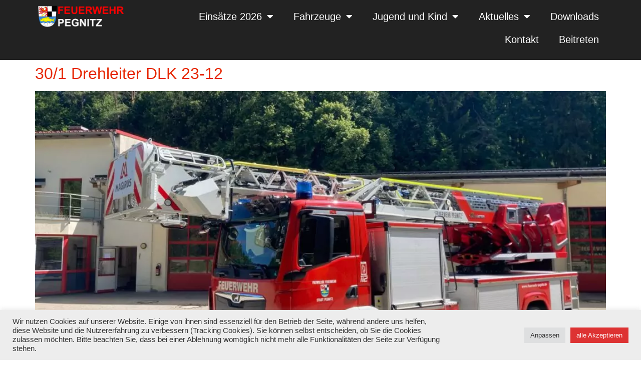

--- FILE ---
content_type: text/html; charset=UTF-8
request_url: https://feuerwehr-pegnitz.de/category/aktive/fahrzeuge/
body_size: 29199
content:
<!doctype html>
<html lang="de">
<head>
	<meta charset="UTF-8">
	<meta name="viewport" content="width=device-width, initial-scale=1">
	<link rel="profile" href="https://gmpg.org/xfn/11">
	<meta name='robots' content='index, follow, max-image-preview:large, max-snippet:-1, max-video-preview:-1' />

	<!-- This site is optimized with the Yoast SEO plugin v26.8 - https://yoast.com/product/yoast-seo-wordpress/ -->
	<title>Fahrzeuge Archive - Feuerwehr Pegnitz</title>
	<link rel="canonical" href="https://feuerwehr-pegnitz.de/category/fahrzeuge/" />
	<meta property="og:locale" content="de_DE" />
	<meta property="og:type" content="article" />
	<meta property="og:title" content="Fahrzeuge Archive - Feuerwehr Pegnitz" />
	<meta property="og:url" content="https://feuerwehr-pegnitz.de/category/fahrzeuge/" />
	<meta property="og:site_name" content="Feuerwehr Pegnitz" />
	<meta name="twitter:card" content="summary_large_image" />
	<script type="application/ld+json" class="yoast-schema-graph">{"@context":"https://schema.org","@graph":[{"@type":"CollectionPage","@id":"https://feuerwehr-pegnitz.de/category/fahrzeuge/","url":"https://feuerwehr-pegnitz.de/category/fahrzeuge/","name":"Fahrzeuge Archive - Feuerwehr Pegnitz","isPartOf":{"@id":"https://feuerwehr-pegnitz.de/#website"},"primaryImageOfPage":{"@id":"https://feuerwehr-pegnitz.de/category/fahrzeuge/#primaryimage"},"image":{"@id":"https://feuerwehr-pegnitz.de/category/fahrzeuge/#primaryimage"},"thumbnailUrl":"https://feuerwehr-pegnitz.de/wp-content/uploads/2025/07/IMG-20250721-WA0004.jpg","breadcrumb":{"@id":"https://feuerwehr-pegnitz.de/category/fahrzeuge/#breadcrumb"},"inLanguage":"de"},{"@type":"ImageObject","inLanguage":"de","@id":"https://feuerwehr-pegnitz.de/category/fahrzeuge/#primaryimage","url":"https://feuerwehr-pegnitz.de/wp-content/uploads/2025/07/IMG-20250721-WA0004.jpg","contentUrl":"https://feuerwehr-pegnitz.de/wp-content/uploads/2025/07/IMG-20250721-WA0004.jpg","width":1600,"height":1200},{"@type":"BreadcrumbList","@id":"https://feuerwehr-pegnitz.de/category/fahrzeuge/#breadcrumb","itemListElement":[{"@type":"ListItem","position":1,"name":"Startseite","item":"https://feuerwehr-pegnitz.de/"},{"@type":"ListItem","position":2,"name":"Fahrzeuge"}]},{"@type":"WebSite","@id":"https://feuerwehr-pegnitz.de/#website","url":"https://feuerwehr-pegnitz.de/","name":"Feuerwehr Pegnitz","description":"","publisher":{"@id":"https://feuerwehr-pegnitz.de/#organization"},"potentialAction":[{"@type":"SearchAction","target":{"@type":"EntryPoint","urlTemplate":"https://feuerwehr-pegnitz.de/?s={search_term_string}"},"query-input":{"@type":"PropertyValueSpecification","valueRequired":true,"valueName":"search_term_string"}}],"inLanguage":"de"},{"@type":"Organization","@id":"https://feuerwehr-pegnitz.de/#organization","name":"Freiwillige Feuerwehr Pegnitz","url":"https://feuerwehr-pegnitz.de/","logo":{"@type":"ImageObject","inLanguage":"de","@id":"https://feuerwehr-pegnitz.de/#/schema/logo/image/","url":"https://feuerwehr-pegnitz.de/wp-content/uploads/2022/01/ffw_pegnitz_logo_weiss.png","contentUrl":"https://feuerwehr-pegnitz.de/wp-content/uploads/2022/01/ffw_pegnitz_logo_weiss.png","width":1182,"height":305,"caption":"Freiwillige Feuerwehr Pegnitz"},"image":{"@id":"https://feuerwehr-pegnitz.de/#/schema/logo/image/"}}]}</script>
	<!-- / Yoast SEO plugin. -->


<link rel="alternate" type="application/rss+xml" title="Feuerwehr Pegnitz &raquo; Feed" href="https://feuerwehr-pegnitz.de/feed/" />
<link rel="alternate" type="application/rss+xml" title="Feuerwehr Pegnitz &raquo; Kommentar-Feed" href="https://feuerwehr-pegnitz.de/comments/feed/" />
<link rel="alternate" type="text/calendar" title="Feuerwehr Pegnitz &raquo; iCal Feed" href="https://feuerwehr-pegnitz.de/events/?ical=1" />
<link rel="alternate" type="application/rss+xml" title="Feuerwehr Pegnitz &raquo; Kategorie-Feed für Fahrzeuge" href="https://feuerwehr-pegnitz.de/category/fahrzeuge/feed/" />
<style id='wp-img-auto-sizes-contain-inline-css'>
img:is([sizes=auto i],[sizes^="auto," i]){contain-intrinsic-size:3000px 1500px}
/*# sourceURL=wp-img-auto-sizes-contain-inline-css */
</style>
<style id='wp-emoji-styles-inline-css'>

	img.wp-smiley, img.emoji {
		display: inline !important;
		border: none !important;
		box-shadow: none !important;
		height: 1em !important;
		width: 1em !important;
		margin: 0 0.07em !important;
		vertical-align: -0.1em !important;
		background: none !important;
		padding: 0 !important;
	}
/*# sourceURL=wp-emoji-styles-inline-css */
</style>
<style id='filebird-block-filebird-gallery-style-inline-css'>
ul.filebird-block-filebird-gallery{margin:auto!important;padding:0!important;width:100%}ul.filebird-block-filebird-gallery.layout-grid{display:grid;grid-gap:20px;align-items:stretch;grid-template-columns:repeat(var(--columns),1fr);justify-items:stretch}ul.filebird-block-filebird-gallery.layout-grid li img{border:1px solid #ccc;box-shadow:2px 2px 6px 0 rgba(0,0,0,.3);height:100%;max-width:100%;-o-object-fit:cover;object-fit:cover;width:100%}ul.filebird-block-filebird-gallery.layout-masonry{-moz-column-count:var(--columns);-moz-column-gap:var(--space);column-gap:var(--space);-moz-column-width:var(--min-width);columns:var(--min-width) var(--columns);display:block;overflow:auto}ul.filebird-block-filebird-gallery.layout-masonry li{margin-bottom:var(--space)}ul.filebird-block-filebird-gallery li{list-style:none}ul.filebird-block-filebird-gallery li figure{height:100%;margin:0;padding:0;position:relative;width:100%}ul.filebird-block-filebird-gallery li figure figcaption{background:linear-gradient(0deg,rgba(0,0,0,.7),rgba(0,0,0,.3) 70%,transparent);bottom:0;box-sizing:border-box;color:#fff;font-size:.8em;margin:0;max-height:100%;overflow:auto;padding:3em .77em .7em;position:absolute;text-align:center;width:100%;z-index:2}ul.filebird-block-filebird-gallery li figure figcaption a{color:inherit}

/*# sourceURL=https://feuerwehr-pegnitz.de/wp-content/plugins/filebird/blocks/filebird-gallery/build/style-index.css */
</style>
<style id='global-styles-inline-css'>
:root{--wp--preset--aspect-ratio--square: 1;--wp--preset--aspect-ratio--4-3: 4/3;--wp--preset--aspect-ratio--3-4: 3/4;--wp--preset--aspect-ratio--3-2: 3/2;--wp--preset--aspect-ratio--2-3: 2/3;--wp--preset--aspect-ratio--16-9: 16/9;--wp--preset--aspect-ratio--9-16: 9/16;--wp--preset--color--black: #000000;--wp--preset--color--cyan-bluish-gray: #abb8c3;--wp--preset--color--white: #ffffff;--wp--preset--color--pale-pink: #f78da7;--wp--preset--color--vivid-red: #cf2e2e;--wp--preset--color--luminous-vivid-orange: #ff6900;--wp--preset--color--luminous-vivid-amber: #fcb900;--wp--preset--color--light-green-cyan: #7bdcb5;--wp--preset--color--vivid-green-cyan: #00d084;--wp--preset--color--pale-cyan-blue: #8ed1fc;--wp--preset--color--vivid-cyan-blue: #0693e3;--wp--preset--color--vivid-purple: #9b51e0;--wp--preset--gradient--vivid-cyan-blue-to-vivid-purple: linear-gradient(135deg,rgb(6,147,227) 0%,rgb(155,81,224) 100%);--wp--preset--gradient--light-green-cyan-to-vivid-green-cyan: linear-gradient(135deg,rgb(122,220,180) 0%,rgb(0,208,130) 100%);--wp--preset--gradient--luminous-vivid-amber-to-luminous-vivid-orange: linear-gradient(135deg,rgb(252,185,0) 0%,rgb(255,105,0) 100%);--wp--preset--gradient--luminous-vivid-orange-to-vivid-red: linear-gradient(135deg,rgb(255,105,0) 0%,rgb(207,46,46) 100%);--wp--preset--gradient--very-light-gray-to-cyan-bluish-gray: linear-gradient(135deg,rgb(238,238,238) 0%,rgb(169,184,195) 100%);--wp--preset--gradient--cool-to-warm-spectrum: linear-gradient(135deg,rgb(74,234,220) 0%,rgb(151,120,209) 20%,rgb(207,42,186) 40%,rgb(238,44,130) 60%,rgb(251,105,98) 80%,rgb(254,248,76) 100%);--wp--preset--gradient--blush-light-purple: linear-gradient(135deg,rgb(255,206,236) 0%,rgb(152,150,240) 100%);--wp--preset--gradient--blush-bordeaux: linear-gradient(135deg,rgb(254,205,165) 0%,rgb(254,45,45) 50%,rgb(107,0,62) 100%);--wp--preset--gradient--luminous-dusk: linear-gradient(135deg,rgb(255,203,112) 0%,rgb(199,81,192) 50%,rgb(65,88,208) 100%);--wp--preset--gradient--pale-ocean: linear-gradient(135deg,rgb(255,245,203) 0%,rgb(182,227,212) 50%,rgb(51,167,181) 100%);--wp--preset--gradient--electric-grass: linear-gradient(135deg,rgb(202,248,128) 0%,rgb(113,206,126) 100%);--wp--preset--gradient--midnight: linear-gradient(135deg,rgb(2,3,129) 0%,rgb(40,116,252) 100%);--wp--preset--font-size--small: 13px;--wp--preset--font-size--medium: 20px;--wp--preset--font-size--large: 36px;--wp--preset--font-size--x-large: 42px;--wp--preset--spacing--20: 0.44rem;--wp--preset--spacing--30: 0.67rem;--wp--preset--spacing--40: 1rem;--wp--preset--spacing--50: 1.5rem;--wp--preset--spacing--60: 2.25rem;--wp--preset--spacing--70: 3.38rem;--wp--preset--spacing--80: 5.06rem;--wp--preset--shadow--natural: 6px 6px 9px rgba(0, 0, 0, 0.2);--wp--preset--shadow--deep: 12px 12px 50px rgba(0, 0, 0, 0.4);--wp--preset--shadow--sharp: 6px 6px 0px rgba(0, 0, 0, 0.2);--wp--preset--shadow--outlined: 6px 6px 0px -3px rgb(255, 255, 255), 6px 6px rgb(0, 0, 0);--wp--preset--shadow--crisp: 6px 6px 0px rgb(0, 0, 0);}:root { --wp--style--global--content-size: 800px;--wp--style--global--wide-size: 1200px; }:where(body) { margin: 0; }.wp-site-blocks > .alignleft { float: left; margin-right: 2em; }.wp-site-blocks > .alignright { float: right; margin-left: 2em; }.wp-site-blocks > .aligncenter { justify-content: center; margin-left: auto; margin-right: auto; }:where(.wp-site-blocks) > * { margin-block-start: 24px; margin-block-end: 0; }:where(.wp-site-blocks) > :first-child { margin-block-start: 0; }:where(.wp-site-blocks) > :last-child { margin-block-end: 0; }:root { --wp--style--block-gap: 24px; }:root :where(.is-layout-flow) > :first-child{margin-block-start: 0;}:root :where(.is-layout-flow) > :last-child{margin-block-end: 0;}:root :where(.is-layout-flow) > *{margin-block-start: 24px;margin-block-end: 0;}:root :where(.is-layout-constrained) > :first-child{margin-block-start: 0;}:root :where(.is-layout-constrained) > :last-child{margin-block-end: 0;}:root :where(.is-layout-constrained) > *{margin-block-start: 24px;margin-block-end: 0;}:root :where(.is-layout-flex){gap: 24px;}:root :where(.is-layout-grid){gap: 24px;}.is-layout-flow > .alignleft{float: left;margin-inline-start: 0;margin-inline-end: 2em;}.is-layout-flow > .alignright{float: right;margin-inline-start: 2em;margin-inline-end: 0;}.is-layout-flow > .aligncenter{margin-left: auto !important;margin-right: auto !important;}.is-layout-constrained > .alignleft{float: left;margin-inline-start: 0;margin-inline-end: 2em;}.is-layout-constrained > .alignright{float: right;margin-inline-start: 2em;margin-inline-end: 0;}.is-layout-constrained > .aligncenter{margin-left: auto !important;margin-right: auto !important;}.is-layout-constrained > :where(:not(.alignleft):not(.alignright):not(.alignfull)){max-width: var(--wp--style--global--content-size);margin-left: auto !important;margin-right: auto !important;}.is-layout-constrained > .alignwide{max-width: var(--wp--style--global--wide-size);}body .is-layout-flex{display: flex;}.is-layout-flex{flex-wrap: wrap;align-items: center;}.is-layout-flex > :is(*, div){margin: 0;}body .is-layout-grid{display: grid;}.is-layout-grid > :is(*, div){margin: 0;}body{padding-top: 0px;padding-right: 0px;padding-bottom: 0px;padding-left: 0px;}a:where(:not(.wp-element-button)){text-decoration: underline;}:root :where(.wp-element-button, .wp-block-button__link){background-color: #32373c;border-width: 0;color: #fff;font-family: inherit;font-size: inherit;font-style: inherit;font-weight: inherit;letter-spacing: inherit;line-height: inherit;padding-top: calc(0.667em + 2px);padding-right: calc(1.333em + 2px);padding-bottom: calc(0.667em + 2px);padding-left: calc(1.333em + 2px);text-decoration: none;text-transform: inherit;}.has-black-color{color: var(--wp--preset--color--black) !important;}.has-cyan-bluish-gray-color{color: var(--wp--preset--color--cyan-bluish-gray) !important;}.has-white-color{color: var(--wp--preset--color--white) !important;}.has-pale-pink-color{color: var(--wp--preset--color--pale-pink) !important;}.has-vivid-red-color{color: var(--wp--preset--color--vivid-red) !important;}.has-luminous-vivid-orange-color{color: var(--wp--preset--color--luminous-vivid-orange) !important;}.has-luminous-vivid-amber-color{color: var(--wp--preset--color--luminous-vivid-amber) !important;}.has-light-green-cyan-color{color: var(--wp--preset--color--light-green-cyan) !important;}.has-vivid-green-cyan-color{color: var(--wp--preset--color--vivid-green-cyan) !important;}.has-pale-cyan-blue-color{color: var(--wp--preset--color--pale-cyan-blue) !important;}.has-vivid-cyan-blue-color{color: var(--wp--preset--color--vivid-cyan-blue) !important;}.has-vivid-purple-color{color: var(--wp--preset--color--vivid-purple) !important;}.has-black-background-color{background-color: var(--wp--preset--color--black) !important;}.has-cyan-bluish-gray-background-color{background-color: var(--wp--preset--color--cyan-bluish-gray) !important;}.has-white-background-color{background-color: var(--wp--preset--color--white) !important;}.has-pale-pink-background-color{background-color: var(--wp--preset--color--pale-pink) !important;}.has-vivid-red-background-color{background-color: var(--wp--preset--color--vivid-red) !important;}.has-luminous-vivid-orange-background-color{background-color: var(--wp--preset--color--luminous-vivid-orange) !important;}.has-luminous-vivid-amber-background-color{background-color: var(--wp--preset--color--luminous-vivid-amber) !important;}.has-light-green-cyan-background-color{background-color: var(--wp--preset--color--light-green-cyan) !important;}.has-vivid-green-cyan-background-color{background-color: var(--wp--preset--color--vivid-green-cyan) !important;}.has-pale-cyan-blue-background-color{background-color: var(--wp--preset--color--pale-cyan-blue) !important;}.has-vivid-cyan-blue-background-color{background-color: var(--wp--preset--color--vivid-cyan-blue) !important;}.has-vivid-purple-background-color{background-color: var(--wp--preset--color--vivid-purple) !important;}.has-black-border-color{border-color: var(--wp--preset--color--black) !important;}.has-cyan-bluish-gray-border-color{border-color: var(--wp--preset--color--cyan-bluish-gray) !important;}.has-white-border-color{border-color: var(--wp--preset--color--white) !important;}.has-pale-pink-border-color{border-color: var(--wp--preset--color--pale-pink) !important;}.has-vivid-red-border-color{border-color: var(--wp--preset--color--vivid-red) !important;}.has-luminous-vivid-orange-border-color{border-color: var(--wp--preset--color--luminous-vivid-orange) !important;}.has-luminous-vivid-amber-border-color{border-color: var(--wp--preset--color--luminous-vivid-amber) !important;}.has-light-green-cyan-border-color{border-color: var(--wp--preset--color--light-green-cyan) !important;}.has-vivid-green-cyan-border-color{border-color: var(--wp--preset--color--vivid-green-cyan) !important;}.has-pale-cyan-blue-border-color{border-color: var(--wp--preset--color--pale-cyan-blue) !important;}.has-vivid-cyan-blue-border-color{border-color: var(--wp--preset--color--vivid-cyan-blue) !important;}.has-vivid-purple-border-color{border-color: var(--wp--preset--color--vivid-purple) !important;}.has-vivid-cyan-blue-to-vivid-purple-gradient-background{background: var(--wp--preset--gradient--vivid-cyan-blue-to-vivid-purple) !important;}.has-light-green-cyan-to-vivid-green-cyan-gradient-background{background: var(--wp--preset--gradient--light-green-cyan-to-vivid-green-cyan) !important;}.has-luminous-vivid-amber-to-luminous-vivid-orange-gradient-background{background: var(--wp--preset--gradient--luminous-vivid-amber-to-luminous-vivid-orange) !important;}.has-luminous-vivid-orange-to-vivid-red-gradient-background{background: var(--wp--preset--gradient--luminous-vivid-orange-to-vivid-red) !important;}.has-very-light-gray-to-cyan-bluish-gray-gradient-background{background: var(--wp--preset--gradient--very-light-gray-to-cyan-bluish-gray) !important;}.has-cool-to-warm-spectrum-gradient-background{background: var(--wp--preset--gradient--cool-to-warm-spectrum) !important;}.has-blush-light-purple-gradient-background{background: var(--wp--preset--gradient--blush-light-purple) !important;}.has-blush-bordeaux-gradient-background{background: var(--wp--preset--gradient--blush-bordeaux) !important;}.has-luminous-dusk-gradient-background{background: var(--wp--preset--gradient--luminous-dusk) !important;}.has-pale-ocean-gradient-background{background: var(--wp--preset--gradient--pale-ocean) !important;}.has-electric-grass-gradient-background{background: var(--wp--preset--gradient--electric-grass) !important;}.has-midnight-gradient-background{background: var(--wp--preset--gradient--midnight) !important;}.has-small-font-size{font-size: var(--wp--preset--font-size--small) !important;}.has-medium-font-size{font-size: var(--wp--preset--font-size--medium) !important;}.has-large-font-size{font-size: var(--wp--preset--font-size--large) !important;}.has-x-large-font-size{font-size: var(--wp--preset--font-size--x-large) !important;}
:root :where(.wp-block-pullquote){font-size: 1.5em;line-height: 1.6;}
/*# sourceURL=global-styles-inline-css */
</style>
<link rel='stylesheet' id='cookie-law-info-css' href='https://feuerwehr-pegnitz.de/wp-content/plugins/cookie-law-info/legacy/public/css/cookie-law-info-public.css?ver=3.3.9.1' media='all' />
<link rel='stylesheet' id='cookie-law-info-gdpr-css' href='https://feuerwehr-pegnitz.de/wp-content/plugins/cookie-law-info/legacy/public/css/cookie-law-info-gdpr.css?ver=3.3.9.1' media='all' />
<link rel='stylesheet' id='tribe-events-v2-single-skeleton-css' href='https://feuerwehr-pegnitz.de/wp-content/plugins/the-events-calendar/build/css/tribe-events-single-skeleton.css?ver=6.15.15' media='all' />
<link rel='stylesheet' id='tribe-events-v2-single-skeleton-full-css' href='https://feuerwehr-pegnitz.de/wp-content/plugins/the-events-calendar/build/css/tribe-events-single-full.css?ver=6.15.15' media='all' />
<link rel='stylesheet' id='tec-events-elementor-widgets-base-styles-css' href='https://feuerwehr-pegnitz.de/wp-content/plugins/the-events-calendar/build/css/integrations/plugins/elementor/widgets/widget-base.css?ver=6.15.15' media='all' />
<link rel='stylesheet' id='hello-elementor-css' href='https://feuerwehr-pegnitz.de/wp-content/themes/hello-elementor/assets/css/reset.css?ver=3.4.5' media='all' />
<link rel='stylesheet' id='hello-elementor-theme-style-css' href='https://feuerwehr-pegnitz.de/wp-content/themes/hello-elementor/assets/css/theme.css?ver=3.4.5' media='all' />
<link rel='stylesheet' id='hello-elementor-header-footer-css' href='https://feuerwehr-pegnitz.de/wp-content/themes/hello-elementor/assets/css/header-footer.css?ver=3.4.5' media='all' />
<link rel='stylesheet' id='elementor-frontend-css' href='https://feuerwehr-pegnitz.de/wp-content/plugins/elementor/assets/css/frontend.min.css?ver=3.34.3' media='all' />
<link rel='stylesheet' id='elementor-post-1969-css' href='https://feuerwehr-pegnitz.de/wp-content/uploads/elementor/css/post-1969.css?ver=1769625643' media='all' />
<link rel='stylesheet' id='widget-image-css' href='https://feuerwehr-pegnitz.de/wp-content/plugins/elementor/assets/css/widget-image.min.css?ver=3.34.3' media='all' />
<link rel='stylesheet' id='widget-nav-menu-css' href='https://feuerwehr-pegnitz.de/wp-content/plugins/elementor-pro/assets/css/widget-nav-menu.min.css?ver=3.33.0' media='all' />
<link rel='stylesheet' id='widget-icon-list-css' href='https://feuerwehr-pegnitz.de/wp-content/plugins/elementor/assets/css/widget-icon-list.min.css?ver=3.34.3' media='all' />
<link rel='stylesheet' id='widget-divider-css' href='https://feuerwehr-pegnitz.de/wp-content/plugins/elementor/assets/css/widget-divider.min.css?ver=3.34.3' media='all' />
<link rel='stylesheet' id='elementor-icons-css' href='https://feuerwehr-pegnitz.de/wp-content/plugins/elementor/assets/lib/eicons/css/elementor-icons.min.css?ver=5.46.0' media='all' />
<link rel='stylesheet' id='elementor-post-5107-css' href='https://feuerwehr-pegnitz.de/wp-content/uploads/elementor/css/post-5107.css?ver=1769625646' media='all' />
<link rel='stylesheet' id='elementor-post-5122-css' href='https://feuerwehr-pegnitz.de/wp-content/uploads/elementor/css/post-5122.css?ver=1769625646' media='all' />
<link rel='stylesheet' id='font-awesome-css' href='https://feuerwehr-pegnitz.de/wp-content/plugins/elementor/assets/lib/font-awesome/css/font-awesome.min.css?ver=4.7.0' media='all' />
<link rel='stylesheet' id='style-frontend-css' href='https://feuerwehr-pegnitz.de/wp-content/plugins/wetterwarner/css/style-frontend.css?ver=1745606424' media='all' />
<link rel='stylesheet' id='weather-icons-css' href='https://feuerwehr-pegnitz.de/wp-content/plugins/wetterwarner/resources/weather-icons/css/weather-icons.min.css?ver=1745606424' media='all' />
<link rel='stylesheet' id='elementor-icons-shared-0-css' href='https://feuerwehr-pegnitz.de/wp-content/plugins/elementor/assets/lib/font-awesome/css/fontawesome.min.css?ver=5.15.3' media='all' />
<link rel='stylesheet' id='elementor-icons-fa-solid-css' href='https://feuerwehr-pegnitz.de/wp-content/plugins/elementor/assets/lib/font-awesome/css/solid.min.css?ver=5.15.3' media='all' />
<script src="https://feuerwehr-pegnitz.de/wp-includes/js/jquery/jquery.min.js?ver=3.7.1" id="jquery-core-js"></script>
<script src="https://feuerwehr-pegnitz.de/wp-includes/js/jquery/jquery-migrate.min.js?ver=3.4.1" id="jquery-migrate-js"></script>
<script id="cookie-law-info-js-extra">
var Cli_Data = {"nn_cookie_ids":[],"cookielist":[],"non_necessary_cookies":[],"ccpaEnabled":"","ccpaRegionBased":"","ccpaBarEnabled":"","strictlyEnabled":["necessary","obligatoire"],"ccpaType":"gdpr","js_blocking":"1","custom_integration":"","triggerDomRefresh":"","secure_cookies":""};
var cli_cookiebar_settings = {"animate_speed_hide":"500","animate_speed_show":"500","background":"#ededed","border":"#b1a6a6c2","border_on":"","button_1_button_colour":"#dd3333","button_1_button_hover":"#b12929","button_1_link_colour":"#fff","button_1_as_button":"1","button_1_new_win":"","button_2_button_colour":"#333","button_2_button_hover":"#292929","button_2_link_colour":"#444","button_2_as_button":"","button_2_hidebar":"","button_3_button_colour":"#dedfe0","button_3_button_hover":"#b2b2b3","button_3_link_colour":"#333333","button_3_as_button":"1","button_3_new_win":"","button_4_button_colour":"#dedfe0","button_4_button_hover":"#b2b2b3","button_4_link_colour":"#333333","button_4_as_button":"1","button_7_button_colour":"#dd3333","button_7_button_hover":"#b12929","button_7_link_colour":"#fff","button_7_as_button":"1","button_7_new_win":"","font_family":"inherit","header_fix":"","notify_animate_hide":"1","notify_animate_show":"","notify_div_id":"#cookie-law-info-bar","notify_position_horizontal":"right","notify_position_vertical":"bottom","scroll_close":"","scroll_close_reload":"","accept_close_reload":"","reject_close_reload":"","showagain_tab":"","showagain_background":"#fff","showagain_border":"#000","showagain_div_id":"#cookie-law-info-again","showagain_x_position":"100px","text":"#333333","show_once_yn":"","show_once":"10000","logging_on":"","as_popup":"","popup_overlay":"1","bar_heading_text":"","cookie_bar_as":"banner","popup_showagain_position":"bottom-right","widget_position":"left"};
var log_object = {"ajax_url":"https://feuerwehr-pegnitz.de/wp-admin/admin-ajax.php"};
//# sourceURL=cookie-law-info-js-extra
</script>
<script src="https://feuerwehr-pegnitz.de/wp-content/plugins/cookie-law-info/legacy/public/js/cookie-law-info-public.js?ver=3.3.9.1" id="cookie-law-info-js"></script>
<link rel="https://api.w.org/" href="https://feuerwehr-pegnitz.de/wp-json/" /><link rel="alternate" title="JSON" type="application/json" href="https://feuerwehr-pegnitz.de/wp-json/wp/v2/categories/4" /><link rel="EditURI" type="application/rsd+xml" title="RSD" href="https://feuerwehr-pegnitz.de/xmlrpc.php?rsd" />
<meta name="generator" content="WordPress 6.9" />
<meta name="tec-api-version" content="v1"><meta name="tec-api-origin" content="https://feuerwehr-pegnitz.de"><link rel="alternate" href="https://feuerwehr-pegnitz.de/wp-json/tribe/events/v1/" /><!-- Analytics by WP Statistics - https://wp-statistics.com -->
<meta name="generator" content="Elementor 3.34.3; features: additional_custom_breakpoints; settings: css_print_method-external, google_font-disabled, font_display-auto">
			<style>
				.e-con.e-parent:nth-of-type(n+4):not(.e-lazyloaded):not(.e-no-lazyload),
				.e-con.e-parent:nth-of-type(n+4):not(.e-lazyloaded):not(.e-no-lazyload) * {
					background-image: none !important;
				}
				@media screen and (max-height: 1024px) {
					.e-con.e-parent:nth-of-type(n+3):not(.e-lazyloaded):not(.e-no-lazyload),
					.e-con.e-parent:nth-of-type(n+3):not(.e-lazyloaded):not(.e-no-lazyload) * {
						background-image: none !important;
					}
				}
				@media screen and (max-height: 640px) {
					.e-con.e-parent:nth-of-type(n+2):not(.e-lazyloaded):not(.e-no-lazyload),
					.e-con.e-parent:nth-of-type(n+2):not(.e-lazyloaded):not(.e-no-lazyload) * {
						background-image: none !important;
					}
				}
			</style>
			<link rel="icon" href="https://feuerwehr-pegnitz.de/wp-content/uploads/2022/01/favicon-300x300.png" sizes="32x32" />
<link rel="icon" href="https://feuerwehr-pegnitz.de/wp-content/uploads/2022/01/favicon-300x300.png" sizes="192x192" />
<link rel="apple-touch-icon" href="https://feuerwehr-pegnitz.de/wp-content/uploads/2022/01/favicon-300x300.png" />
<meta name="msapplication-TileImage" content="https://feuerwehr-pegnitz.de/wp-content/uploads/2022/01/favicon-300x300.png" />
</head>
<body class="archive category category-fahrzeuge category-4 wp-custom-logo wp-embed-responsive wp-theme-hello-elementor tribe-no-js hello-elementor-default elementor-default elementor-kit-1969">


<a class="skip-link screen-reader-text" href="#content">Zum Inhalt springen</a>

		<header data-elementor-type="header" data-elementor-id="5107" class="elementor elementor-5107 elementor-location-header" data-elementor-post-type="elementor_library">
			<div class="elementor-element elementor-element-7686e60 e-con-full e-flex e-con e-parent" data-id="7686e60" data-element_type="container" data-settings="{&quot;background_background&quot;:&quot;classic&quot;}">
		<div class="elementor-element elementor-element-4773dac e-con-full e-flex e-con e-child" data-id="4773dac" data-element_type="container">
				<div class="elementor-element elementor-element-3313280 elementor-widget elementor-widget-theme-site-logo elementor-widget-image" data-id="3313280" data-element_type="widget" data-widget_type="theme-site-logo.default">
				<div class="elementor-widget-container">
											<a href="https://feuerwehr-pegnitz.de">
			<img fetchpriority="high" width="768" height="198" src="https://feuerwehr-pegnitz.de/wp-content/uploads/2022/01/ffw_pegnitz_logo_weiss-768x198.png" class="attachment-medium_large size-medium_large wp-image-7329" alt="" srcset="https://feuerwehr-pegnitz.de/wp-content/uploads/2022/01/ffw_pegnitz_logo_weiss-768x198.png 768w, https://feuerwehr-pegnitz.de/wp-content/uploads/2022/01/ffw_pegnitz_logo_weiss-300x77.png 300w, https://feuerwehr-pegnitz.de/wp-content/uploads/2022/01/ffw_pegnitz_logo_weiss-1024x264.png 1024w, https://feuerwehr-pegnitz.de/wp-content/uploads/2022/01/ffw_pegnitz_logo_weiss.png 1182w" sizes="(max-width: 768px) 100vw, 768px" />				</a>
											</div>
				</div>
				</div>
		<div class="elementor-element elementor-element-75bcf60 e-con-full e-flex e-con e-child" data-id="75bcf60" data-element_type="container">
				<div class="elementor-element elementor-element-71da826 elementor-nav-menu__align-end elementor-nav-menu--stretch elementor-nav-menu--dropdown-tablet elementor-nav-menu__text-align-aside elementor-nav-menu--toggle elementor-nav-menu--burger elementor-widget elementor-widget-nav-menu" data-id="71da826" data-element_type="widget" data-settings="{&quot;full_width&quot;:&quot;stretch&quot;,&quot;layout&quot;:&quot;horizontal&quot;,&quot;submenu_icon&quot;:{&quot;value&quot;:&quot;&lt;i class=\&quot;fas fa-caret-down\&quot; aria-hidden=\&quot;true\&quot;&gt;&lt;\/i&gt;&quot;,&quot;library&quot;:&quot;fa-solid&quot;},&quot;toggle&quot;:&quot;burger&quot;}" data-widget_type="nav-menu.default">
				<div class="elementor-widget-container">
								<nav aria-label="Menü" class="elementor-nav-menu--main elementor-nav-menu__container elementor-nav-menu--layout-horizontal e--pointer-underline e--animation-fade">
				<ul id="menu-1-71da826" class="elementor-nav-menu"><li class="menu-item menu-item-type-post_type menu-item-object-page menu-item-has-children menu-item-13948"><a href="https://feuerwehr-pegnitz.de/einsaetze-2026/" class="elementor-item">Einsätze 2026</a>
<ul class="sub-menu elementor-nav-menu--dropdown">
	<li class="menu-item menu-item-type-post_type menu-item-object-page menu-item-11310"><a href="https://feuerwehr-pegnitz.de/einsaetze-2025/" class="elementor-sub-item">Einsätze 2025</a></li>
	<li class="menu-item menu-item-type-post_type menu-item-object-page menu-item-9264"><a href="https://feuerwehr-pegnitz.de/einsaetze-2024/" class="elementor-sub-item">Einsätze 2024</a></li>
	<li class="menu-item menu-item-type-post_type menu-item-object-page menu-item-5161"><a href="https://feuerwehr-pegnitz.de/einsaetze-2023/" class="elementor-sub-item">Einsätze 2023</a></li>
	<li class="menu-item menu-item-type-post_type menu-item-object-page menu-item-5160"><a href="https://feuerwehr-pegnitz.de/einsaetze-2023/einsaetze-2022/" class="elementor-sub-item">Einsätze 2022</a></li>
	<li class="menu-item menu-item-type-post_type menu-item-object-page menu-item-5159"><a href="https://feuerwehr-pegnitz.de/einsaetze-2023/einsaetze-2021/" class="elementor-sub-item">Einsätze 2021</a></li>
</ul>
</li>
<li class="menu-item menu-item-type-post_type menu-item-object-page menu-item-has-children menu-item-5162"><a href="https://feuerwehr-pegnitz.de/fahrzeuge/" class="elementor-item">Fahrzeuge</a>
<ul class="sub-menu elementor-nav-menu--dropdown">
	<li class="menu-item menu-item-type-post_type menu-item-object-page menu-item-6521"><a href="https://feuerwehr-pegnitz.de/ehemalige-fahrzeuge/" class="elementor-sub-item">Ehemalige Fahrzeuge</a></li>
	<li class="menu-item menu-item-type-post_type menu-item-object-page menu-item-7041"><a href="https://feuerwehr-pegnitz.de/abrollbehaelter/" class="elementor-sub-item">Abrollbehälter</a></li>
</ul>
</li>
<li class="menu-item menu-item-type-post_type menu-item-object-page menu-item-has-children menu-item-5163"><a href="https://feuerwehr-pegnitz.de/jugend/" class="elementor-item">Jugend und Kind</a>
<ul class="sub-menu elementor-nav-menu--dropdown">
	<li class="menu-item menu-item-type-post_type menu-item-object-page menu-item-5166"><a href="https://feuerwehr-pegnitz.de/jugend/wettbewerbe/" class="elementor-sub-item">Wettbewerbe</a></li>
	<li class="menu-item menu-item-type-post_type menu-item-object-page menu-item-5165"><a href="https://feuerwehr-pegnitz.de/jugend/jugendraum/" class="elementor-sub-item">Jugendraum</a></li>
	<li class="menu-item menu-item-type-post_type menu-item-object-page menu-item-5164"><a href="https://feuerwehr-pegnitz.de/jugend/jugendfeuerwehrtag-2019/" class="elementor-sub-item">Jugendfeuerwehrtag 2019</a></li>
	<li class="menu-item menu-item-type-post_type menu-item-object-page menu-item-11489"><a href="https://feuerwehr-pegnitz.de/kinderfeuerwehr/" class="elementor-sub-item">Kinderfeuerwehr</a></li>
</ul>
</li>
<li class="menu-item menu-item-type-post_type menu-item-object-page menu-item-has-children menu-item-7067"><a href="https://feuerwehr-pegnitz.de/aktuelles/" class="elementor-item">Aktuelles</a>
<ul class="sub-menu elementor-nav-menu--dropdown">
	<li class="menu-item menu-item-type-post_type menu-item-object-page menu-item-5169"><a href="https://feuerwehr-pegnitz.de/verein/" class="elementor-sub-item">Verein</a></li>
</ul>
</li>
<li class="menu-item menu-item-type-post_type menu-item-object-page menu-item-5157"><a href="https://feuerwehr-pegnitz.de/downloads/" class="elementor-item">Downloads</a></li>
<li class="menu-item menu-item-type-post_type menu-item-object-page menu-item-5167"><a href="https://feuerwehr-pegnitz.de/kontakt/" class="elementor-item">Kontakt</a></li>
<li class="menu-item menu-item-type-post_type menu-item-object-page menu-item-7006"><a href="https://feuerwehr-pegnitz.de/beitreten/" class="elementor-item">Beitreten</a></li>
</ul>			</nav>
					<div class="elementor-menu-toggle" role="button" tabindex="0" aria-label="Menü Umschalter" aria-expanded="false">
			<i aria-hidden="true" role="presentation" class="elementor-menu-toggle__icon--open eicon-menu-bar"></i><i aria-hidden="true" role="presentation" class="elementor-menu-toggle__icon--close eicon-close"></i>		</div>
					<nav class="elementor-nav-menu--dropdown elementor-nav-menu__container" aria-hidden="true">
				<ul id="menu-2-71da826" class="elementor-nav-menu"><li class="menu-item menu-item-type-post_type menu-item-object-page menu-item-has-children menu-item-13948"><a href="https://feuerwehr-pegnitz.de/einsaetze-2026/" class="elementor-item" tabindex="-1">Einsätze 2026</a>
<ul class="sub-menu elementor-nav-menu--dropdown">
	<li class="menu-item menu-item-type-post_type menu-item-object-page menu-item-11310"><a href="https://feuerwehr-pegnitz.de/einsaetze-2025/" class="elementor-sub-item" tabindex="-1">Einsätze 2025</a></li>
	<li class="menu-item menu-item-type-post_type menu-item-object-page menu-item-9264"><a href="https://feuerwehr-pegnitz.de/einsaetze-2024/" class="elementor-sub-item" tabindex="-1">Einsätze 2024</a></li>
	<li class="menu-item menu-item-type-post_type menu-item-object-page menu-item-5161"><a href="https://feuerwehr-pegnitz.de/einsaetze-2023/" class="elementor-sub-item" tabindex="-1">Einsätze 2023</a></li>
	<li class="menu-item menu-item-type-post_type menu-item-object-page menu-item-5160"><a href="https://feuerwehr-pegnitz.de/einsaetze-2023/einsaetze-2022/" class="elementor-sub-item" tabindex="-1">Einsätze 2022</a></li>
	<li class="menu-item menu-item-type-post_type menu-item-object-page menu-item-5159"><a href="https://feuerwehr-pegnitz.de/einsaetze-2023/einsaetze-2021/" class="elementor-sub-item" tabindex="-1">Einsätze 2021</a></li>
</ul>
</li>
<li class="menu-item menu-item-type-post_type menu-item-object-page menu-item-has-children menu-item-5162"><a href="https://feuerwehr-pegnitz.de/fahrzeuge/" class="elementor-item" tabindex="-1">Fahrzeuge</a>
<ul class="sub-menu elementor-nav-menu--dropdown">
	<li class="menu-item menu-item-type-post_type menu-item-object-page menu-item-6521"><a href="https://feuerwehr-pegnitz.de/ehemalige-fahrzeuge/" class="elementor-sub-item" tabindex="-1">Ehemalige Fahrzeuge</a></li>
	<li class="menu-item menu-item-type-post_type menu-item-object-page menu-item-7041"><a href="https://feuerwehr-pegnitz.de/abrollbehaelter/" class="elementor-sub-item" tabindex="-1">Abrollbehälter</a></li>
</ul>
</li>
<li class="menu-item menu-item-type-post_type menu-item-object-page menu-item-has-children menu-item-5163"><a href="https://feuerwehr-pegnitz.de/jugend/" class="elementor-item" tabindex="-1">Jugend und Kind</a>
<ul class="sub-menu elementor-nav-menu--dropdown">
	<li class="menu-item menu-item-type-post_type menu-item-object-page menu-item-5166"><a href="https://feuerwehr-pegnitz.de/jugend/wettbewerbe/" class="elementor-sub-item" tabindex="-1">Wettbewerbe</a></li>
	<li class="menu-item menu-item-type-post_type menu-item-object-page menu-item-5165"><a href="https://feuerwehr-pegnitz.de/jugend/jugendraum/" class="elementor-sub-item" tabindex="-1">Jugendraum</a></li>
	<li class="menu-item menu-item-type-post_type menu-item-object-page menu-item-5164"><a href="https://feuerwehr-pegnitz.de/jugend/jugendfeuerwehrtag-2019/" class="elementor-sub-item" tabindex="-1">Jugendfeuerwehrtag 2019</a></li>
	<li class="menu-item menu-item-type-post_type menu-item-object-page menu-item-11489"><a href="https://feuerwehr-pegnitz.de/kinderfeuerwehr/" class="elementor-sub-item" tabindex="-1">Kinderfeuerwehr</a></li>
</ul>
</li>
<li class="menu-item menu-item-type-post_type menu-item-object-page menu-item-has-children menu-item-7067"><a href="https://feuerwehr-pegnitz.de/aktuelles/" class="elementor-item" tabindex="-1">Aktuelles</a>
<ul class="sub-menu elementor-nav-menu--dropdown">
	<li class="menu-item menu-item-type-post_type menu-item-object-page menu-item-5169"><a href="https://feuerwehr-pegnitz.de/verein/" class="elementor-sub-item" tabindex="-1">Verein</a></li>
</ul>
</li>
<li class="menu-item menu-item-type-post_type menu-item-object-page menu-item-5157"><a href="https://feuerwehr-pegnitz.de/downloads/" class="elementor-item" tabindex="-1">Downloads</a></li>
<li class="menu-item menu-item-type-post_type menu-item-object-page menu-item-5167"><a href="https://feuerwehr-pegnitz.de/kontakt/" class="elementor-item" tabindex="-1">Kontakt</a></li>
<li class="menu-item menu-item-type-post_type menu-item-object-page menu-item-7006"><a href="https://feuerwehr-pegnitz.de/beitreten/" class="elementor-item" tabindex="-1">Beitreten</a></li>
</ul>			</nav>
						</div>
				</div>
				</div>
				</div>
				</header>
		<main id="content" class="site-main">

	
	<div class="page-content">
					<article class="post">
				<h2 class="entry-title"><a href="https://feuerwehr-pegnitz.de/30-1-2/">30/1 Drehleiter DLK 23-12</a></h2><a href="https://feuerwehr-pegnitz.de/30-1-2/"><img width="800" height="600" src="https://feuerwehr-pegnitz.de/wp-content/uploads/2025/07/IMG-20250721-WA0004-1024x768.jpg.webp" class="attachment-large size-large wp-post-image" alt="" decoding="async" srcset="https://feuerwehr-pegnitz.de/wp-content/uploads/2025/07/IMG-20250721-WA0004-1024x768.jpg.webp 1024w, https://feuerwehr-pegnitz.de/wp-content/uploads/2025/07/IMG-20250721-WA0004-300x225.jpg.webp 300w, https://feuerwehr-pegnitz.de/wp-content/uploads/2025/07/IMG-20250721-WA0004-768x576.jpg.webp 768w, https://feuerwehr-pegnitz.de/wp-content/uploads/2025/07/IMG-20250721-WA0004-1536x1152.jpg.webp 1536w, https://feuerwehr-pegnitz.de/wp-content/uploads/2025/07/IMG-20250721-WA0004.jpg.webp 1600w" sizes="(max-width: 800px) 100vw, 800px" /></a><p>Florian Pegnitz 30/1 Fahrzeugart: Drehleiter (DLK 23/12) Fahrgestell: MAN TGM 15.320 4&#215;2 BL Leistung: 320 PS Baujahr: 2023 Aufbauhersteller: MAGIRUS Typ: ML32-AT (mit teleskopierbarem Gelenkteil) Länge der Leiter: 32m Beladung:• [&hellip;]</p>
			</article>
					<article class="post">
				<h2 class="entry-title"><a href="https://feuerwehr-pegnitz.de/36-1/">36/1 WLF Kran</a></h2><a href="https://feuerwehr-pegnitz.de/36-1/"><img width="640" height="480" src="https://feuerwehr-pegnitz.de/wp-content/uploads/2022/01/1-3.jpg" class="attachment-large size-large wp-post-image" alt="" decoding="async" srcset="https://feuerwehr-pegnitz.de/wp-content/uploads/2022/01/1-3.jpg 640w, https://feuerwehr-pegnitz.de/wp-content/uploads/2022/01/1-3-300x225.jpg 300w" sizes="(max-width: 640px) 100vw, 640px" /></a><p>Florian Pegnitz 36/1 (bis September 2015: Florian Pegnitz 82/1) Fahrzeugart: Wechselladerfahrzeug (WLF-Kran) Fahrgestell: MAN TGS 26.400 HydroDrive Leistung: 400 PS Baujahr: 2012 Aufbauhersteller: ZANNER / HENSEL Kran: HIAB XS 166&nbsp; [&hellip;]</p>
			</article>
					<article class="post">
				<h2 class="entry-title"><a href="https://feuerwehr-pegnitz.de/40-1/">40/1 HLF 20</a></h2><a href="https://feuerwehr-pegnitz.de/40-1/"><img width="640" height="480" src="https://feuerwehr-pegnitz.de/wp-content/uploads/2022/01/A1.jpg" class="attachment-large size-large wp-post-image" alt="" decoding="async" srcset="https://feuerwehr-pegnitz.de/wp-content/uploads/2022/01/A1.jpg 640w, https://feuerwehr-pegnitz.de/wp-content/uploads/2022/01/A1-300x225.jpg 300w" sizes="(max-width: 640px) 100vw, 640px" /></a><p>Florian Pegnitz 40/1   Fahrzeugart: HLF 20/16 „CAFS“ Fahrgestell: MAN 14.280 Leistung: 280 PS Baujahr: 2006 Aufbauhersteller: ZIEGLER Beladung: 1 MRT 4 HRT Wassertank 1.600 l Schaummitteltank 150 l Class [&hellip;]</p>
			</article>
					<article class="post">
				<h2 class="entry-title"><a href="https://feuerwehr-pegnitz.de/23-1/">23/1 TLF 24-50</a></h2><a href="https://feuerwehr-pegnitz.de/23-1/"><img width="640" height="480" src="https://feuerwehr-pegnitz.de/wp-content/uploads/2023/02/1-4.jpg" class="attachment-large size-large wp-post-image" alt="" decoding="async" srcset="https://feuerwehr-pegnitz.de/wp-content/uploads/2023/02/1-4.jpg 640w, https://feuerwehr-pegnitz.de/wp-content/uploads/2023/02/1-4-300x225.jpg 300w" sizes="(max-width: 640px) 100vw, 640px" /></a><p>Florian Pegnitz 23/1   Fahrzeugart: Tanklöschfahrzeug (TLF 24/50) Fahrgestell: MAN FE 360 A Leistung: 360 PS Baujahr: 2002 Aufbauhersteller: ZIEGLER Beladung: 1 MRT 2 HRT Wasser 4.800 l Schaummittel 500 l [&hellip;]</p>
			</article>
					<article class="post">
				<h2 class="entry-title"><a href="https://feuerwehr-pegnitz.de/12-1/">12/1 ELW 1</a></h2><a href="https://feuerwehr-pegnitz.de/12-1/"><img width="639" height="454" src="https://feuerwehr-pegnitz.de/wp-content/uploads/2022/01/12_1-1.png" class="attachment-large size-large wp-post-image" alt="" decoding="async" srcset="https://feuerwehr-pegnitz.de/wp-content/uploads/2022/01/12_1-1.png 639w, https://feuerwehr-pegnitz.de/wp-content/uploads/2022/01/12_1-1-300x213.png 300w" sizes="(max-width: 639px) 100vw, 639px" /></a><p>Florian Pegnitz 12/1   Fahrzeugart: Einsatzleitwagen 1 (ELW 1) Fahrgestell: FORD Transit Leistung: 140 PS Baujahr: 2009 Aufbauhersteller: Furtner &amp; Ammer Beladung: 3 HRT 1 MRT  Laptop mit Internetzugang über [&hellip;]</p>
			</article>
					<article class="post">
				<h2 class="entry-title"><a href="https://feuerwehr-pegnitz.de/40-2/">40/2 HLF 20</a></h2><a href="https://feuerwehr-pegnitz.de/40-2/"><img width="800" height="533" src="https://feuerwehr-pegnitz.de/wp-content/uploads/2022/04/k-DSC_0560-1024x682.jpg" class="attachment-large size-large wp-post-image" alt="" decoding="async" srcset="https://feuerwehr-pegnitz.de/wp-content/uploads/2022/04/k-DSC_0560-1024x682.jpg 1024w, https://feuerwehr-pegnitz.de/wp-content/uploads/2022/04/k-DSC_0560-300x200.jpg 300w, https://feuerwehr-pegnitz.de/wp-content/uploads/2022/04/k-DSC_0560-768x512.jpg 768w, https://feuerwehr-pegnitz.de/wp-content/uploads/2022/04/k-DSC_0560.jpg 1280w" sizes="(max-width: 800px) 100vw, 800px" /></a><p>Florian Pegnitz 40/2   Fahrzeugart: HLF 20 Fahrgestell: MAN TGM 13.290 4×4 Leistung: 290 PS Baujahr: 2022 Aufbauhersteller: Lentner Beladung: Wassertank 2.000 l Schaummitteltank 120 l Class A Feuerlöschkreiselpumpe FPN [&hellip;]</p>
			</article>
					<article class="post">
				<h2 class="entry-title"><a href="https://feuerwehr-pegnitz.de/10-1/">10/1 KdoW</a></h2><a href="https://feuerwehr-pegnitz.de/10-1/"><img width="800" height="533" src="https://feuerwehr-pegnitz.de/wp-content/uploads/2022/01/k-DSC_0093-1-1024x682.jpg" class="attachment-large size-large wp-post-image" alt="" decoding="async" srcset="https://feuerwehr-pegnitz.de/wp-content/uploads/2022/01/k-DSC_0093-1-1024x682.jpg 1024w, https://feuerwehr-pegnitz.de/wp-content/uploads/2022/01/k-DSC_0093-1-300x200.jpg 300w, https://feuerwehr-pegnitz.de/wp-content/uploads/2022/01/k-DSC_0093-1-768x512.jpg 768w, https://feuerwehr-pegnitz.de/wp-content/uploads/2022/01/k-DSC_0093-1.jpg 1280w" sizes="(max-width: 800px) 100vw, 800px" /></a><p>Florian Pegnitz 10/1   Fahrzeugart: Kommandowagen  (KdoW) Fahrgestell: VW Tiguan Leistung: 150 PS Baujahr: 2019 Aufbauhersteller: Knorr-Funktechnik Beladung: HRT MRT Sperrwerkzeug Handlampen Haligan Tool Feuerwehraxt Notfall-Rucksack Defibrillator Tablet</p>
			</article>
					<article class="post">
				<h2 class="entry-title"><a href="https://feuerwehr-pegnitz.de/36-2/">36/2 WLF</a></h2><a href="https://feuerwehr-pegnitz.de/36-2/"><img width="800" height="600" src="https://feuerwehr-pegnitz.de/wp-content/uploads/2020/07/IMG-20200701-WA0041.jpg" class="attachment-large size-large wp-post-image" alt="" decoding="async" srcset="https://feuerwehr-pegnitz.de/wp-content/uploads/2020/07/IMG-20200701-WA0041.jpg 1024w, https://feuerwehr-pegnitz.de/wp-content/uploads/2020/07/IMG-20200701-WA0041-300x225.jpg 300w, https://feuerwehr-pegnitz.de/wp-content/uploads/2020/07/IMG-20200701-WA0041-768x576.jpg 768w" sizes="(max-width: 800px) 100vw, 800px" /></a><p>Florian Pegnitz 36/1   Fahrzeugart: Wechselladerfahrzeug Fahrgestell: MAN TGS 26.420 HydroDrive Leistung: 440 PS Baujahr: 2019 Aufbauhersteller: ZANNER Hakengerät: HIAB Multilift XR 21 Beladung: 1 MRT 2 HRT 2 Handlampen [&hellip;]</p>
			</article>
			</div>

	
</main>
		<footer data-elementor-type="footer" data-elementor-id="5122" class="elementor elementor-5122 elementor-location-footer" data-elementor-post-type="elementor_library">
			<div class="elementor-element elementor-element-b2ea468 e-flex e-con-boxed e-con e-parent" data-id="b2ea468" data-element_type="container" data-settings="{&quot;background_background&quot;:&quot;classic&quot;}">
					<div class="e-con-inner">
		<div class="elementor-element elementor-element-e9a84fa e-con-full e-flex e-con e-child" data-id="e9a84fa" data-element_type="container">
		<div class="elementor-element elementor-element-e4fdf17 e-con-full e-flex e-con e-child" data-id="e4fdf17" data-element_type="container">
		<div class="elementor-element elementor-element-fd6269e e-con-full e-flex e-con e-child" data-id="fd6269e" data-element_type="container">
				<div class="elementor-element elementor-element-710086d elementor-icon-list--layout-traditional elementor-list-item-link-full_width elementor-widget elementor-widget-icon-list" data-id="710086d" data-element_type="widget" data-widget_type="icon-list.default">
				<div class="elementor-widget-container">
							<ul class="elementor-icon-list-items">
							<li class="elementor-icon-list-item">
											<span class="elementor-icon-list-icon">
							<i aria-hidden="true" class="fas fa-user-friends"></i>						</span>
										<span class="elementor-icon-list-text">Kontakt</span>
									</li>
						</ul>
						</div>
				</div>
				<div class="elementor-element elementor-element-5839988 elementor-widget elementor-widget-text-editor" data-id="5839988" data-element_type="widget" data-widget_type="text-editor.default">
				<div class="elementor-widget-container">
									<p style="color: #f8f8f8;">Tel.: 09241 / 726 08 0<br>
Fax: 09241 / 726 08 25</p>								</div>
				</div>
				</div>
		<div class="elementor-element elementor-element-f665fb8 e-con-full e-flex e-con e-child" data-id="f665fb8" data-element_type="container">
				<div class="elementor-element elementor-element-557165f elementor-icon-list--layout-traditional elementor-list-item-link-full_width elementor-widget elementor-widget-icon-list" data-id="557165f" data-element_type="widget" data-widget_type="icon-list.default">
				<div class="elementor-widget-container">
							<ul class="elementor-icon-list-items">
							<li class="elementor-icon-list-item">
											<span class="elementor-icon-list-icon">
							<i aria-hidden="true" class="fas fa-map-marker-alt"></i>						</span>
										<span class="elementor-icon-list-text">Standort</span>
									</li>
						</ul>
						</div>
				</div>
				<div class="elementor-element elementor-element-989c71d elementor-widget elementor-widget-text-editor" data-id="989c71d" data-element_type="widget" data-widget_type="text-editor.default">
				<div class="elementor-widget-container">
									<p>Freiwillige Feuerwehr Pegnitz<br />Zum Dianafelsen 3<br />91257 Pegnitz</p>								</div>
				</div>
				</div>
		<div class="elementor-element elementor-element-4de96be e-con-full e-flex e-con e-child" data-id="4de96be" data-element_type="container">
				<div class="elementor-element elementor-element-5da6131 elementor-icon-list--layout-traditional elementor-list-item-link-full_width elementor-widget elementor-widget-icon-list" data-id="5da6131" data-element_type="widget" data-widget_type="icon-list.default">
				<div class="elementor-widget-container">
							<ul class="elementor-icon-list-items">
							<li class="elementor-icon-list-item">
											<span class="elementor-icon-list-icon">
							<i aria-hidden="true" class="fas fa-clock"></i>						</span>
										<span class="elementor-icon-list-text">Übung</span>
									</li>
						</ul>
						</div>
				</div>
				<div class="elementor-element elementor-element-61f614c elementor-widget elementor-widget-text-editor" data-id="61f614c" data-element_type="widget" data-widget_type="text-editor.default">
				<div class="elementor-widget-container">
									<p>Jugend: jeden Dienstag um 18:30 Uhr<br />Aktive: Freitags 19:00 Uhr</p>								</div>
				</div>
				</div>
				</div>
				<div class="elementor-element elementor-element-af1b7b2 elementor-widget-divider--view-line_icon elementor-view-default elementor-widget-divider--element-align-center elementor-widget elementor-widget-divider" data-id="af1b7b2" data-element_type="widget" data-widget_type="divider.default">
				<div class="elementor-widget-container">
							<div class="elementor-divider">
			<span class="elementor-divider-separator">
							<div class="elementor-icon elementor-divider__element">
					<svg xmlns="http://www.w3.org/2000/svg" id="Ebene_1" data-name="Ebene 1" viewBox="0 0 699.57 909.18"><defs><style>      .cls-1 {        fill: #fff;      }    </style></defs><path class="cls-1" d="m331.16,908.96c-2.85-15.84-13.54-22.38-26.61-27.07-37.56-13.48-75.76-25.55-112.26-41.49-73.53-32.1-124.03-88.1-157.74-160.05-10.52-22.45-12.6-46.81-13.78-70.84-3.07-62.42-4.7-124.91-6.78-187.38-2.01-60.45-3.47-120.93-6.08-181.36-.68-15.66-4.47-31.23-7.42-46.72-1.39-7.29-.08-12.3,7.14-15.3,3.39-1.41,6.36-3.76,9.67-5.41,43.28-21.55,68.13-57.59,76.64-103.89,3.81-20.73,13.17-29.31,32.56-35.26C200.02,11.63,274.96-.81,351.76.04c86.33.96,170.12,17.85,252.09,44.34,5.9,1.91,10.1,4.61,10.27,11.75,1.32,56.09,29.51,96.49,75.15,125.91,9.46,6.1,12.09,11.44,9.17,22.49-11.85,44.78-14.84,90.83-16.19,136.85-1.76,59.8-2.05,119.65-2.89,179.48-.45,31.94-.91,63.87-.96,95.81-.02,17.85-3.88,34.57-11.92,50.48-28.82,56.99-64.98,108.19-115.38,148.47-42.16,33.7-90.91,52.65-142.63,65.32-7.82,1.91-15.71,3.81-23.23,6.62-6.21,2.32-14.81,4.46-17.34,9.31-8.61,16.5-22.72,11.36-36.75,12.11v-.02ZM32.12,405.03c0,14.76-.36,29.53.07,44.27,1.4,48.69,2.84,97.38,4.84,146.05.52,12.67,1.5,25.74,5.07,37.79,13.53,45.68,37.28,86.25,67.84,122.36,84.74,100.12,224.96,135.79,349.68,89.77,85.23-31.45,142.09-92.69,180.6-173.02,11.75-24.5,18.97-50.2,19.27-77.44.88-80,.07-160.05,2.62-240,1.45-45.48,7.14-90.92,12.98-136.11,2.31-17.89-.3-31-15.95-40.48-2.29-1.38-4.31-3.21-6.41-4.89-33.38-26.83-53.18-60.93-54.88-104.31-.31-7.94-3.96-11.37-10.7-13.56C503.34,28.24,417.86,12.35,329.28,14.43c-63.87,1.5-125.87,12.73-187.06,30.33-20.41,5.87-31.21,17.62-35.54,38.59-8.81,42.68-31.71,75.8-71.84,95.2-15.04,7.27-16.02,8.45-12.62,25.54.72,3.61,1.58,7.22,2.01,10.87,7.46,63.17,8.85,126.55,7.89,190.06h0Z"></path><path d="m32.12,405.03c.96-63.51-.42-126.89-7.89-190.06-.43-3.65-1.29-7.26-2.01-10.87-3.41-17.09-2.43-18.27,12.62-25.54,40.13-19.4,63.03-52.52,71.84-95.2,4.33-20.97,15.13-32.72,35.54-38.59,61.2-17.6,123.19-28.83,187.06-30.33,88.57-2.08,174.05,13.8,257.85,41.01,6.74,2.19,10.39,5.62,10.7,13.56,1.7,43.38,21.51,77.48,54.88,104.31,2.1,1.68,4.12,3.51,6.41,4.89,15.66,9.49,18.27,22.59,15.95,40.48-5.84,45.19-11.53,90.63-12.98,136.11-2.54,79.95-1.73,160-2.62,240-.3,27.24-7.53,52.94-19.27,77.44-38.51,80.34-95.37,141.57-180.6,173.02-124.72,46.03-264.94,10.35-349.68-89.77-30.56-36.11-54.31-76.67-67.84-122.36-3.57-12.05-4.55-25.12-5.07-37.79-2-48.67-3.44-97.36-4.84-146.05-.43-14.75-.07-29.51-.07-44.27h.02ZM353.19,29.36c-80.5.19-149.65,12.37-217.16,34.77-9.28,3.08-14.07,7.89-15.86,18.04-8.85,50.26-33.31,89.53-81.09,111.89-2.45,1.15-4.6,6.08-4.43,9.11.51,9.02,3.09,17.94,3.39,26.95,3.57,106.49,7.46,212.98,9.96,319.5,1.1,47.22,7.24,91.72,30.12,134.83,92.28,173.9,282.09,203.61,419.98,128.08,73.52-40.27,116.62-105.52,142.12-183.52,3.49-10.68,5.06-22.41,5.27-33.69,1.13-61.53,1.62-123.07,2.22-184.61.63-65.57,1.3-131.11,15.17-195.71,1.15-5.38-2.85-12.56-6.07-17.94-2.24-3.74-7.26-5.79-11-8.65-33.63-25.72-55.48-58.44-57.94-101.65-.58-10.24-4.22-15.02-13.46-18.08-74.86-24.78-151.55-38.64-221.21-39.32h0Z"></path><path class="cls-1" d="m353.19,29.36c69.66.68,146.34,14.55,221.21,39.32,9.24,3.06,12.88,7.84,13.46,18.08,2.47,43.21,24.31,75.92,57.94,101.65,3.74,2.86,8.76,4.91,11,8.65,3.22,5.38,7.23,12.56,6.07,17.94-13.87,64.6-14.53,130.14-15.17,195.71-.6,61.54-1.08,123.08-2.22,184.61-.21,11.28-1.77,23.01-5.27,33.69-25.51,78-68.6,143.25-142.12,183.52-137.89,75.53-327.7,45.82-419.98-128.08-22.88-43.11-29.01-87.61-30.12-134.83-2.49-106.52-6.39-213.01-9.96-319.5-.3-9.01-2.88-17.93-3.39-26.95-.17-3.03,1.98-7.97,4.43-9.11,47.78-22.36,72.24-61.63,81.09-111.89,1.79-10.15,6.58-14.96,15.86-18.04,67.5-22.4,136.66-34.58,217.16-34.77h0Zm155.63,361.03c-1.8-2.79-3.59-5.58-6.1-9.47-8.71,9.28-16.12,17.17-23.52,25.06.67,1.23,1.35,2.47,2.02,3.7,3.67-1.25,7.9-1.72,10.88-3.91,5.33-3.91,9.91-8.85,14.8-13.36-7.64,10.02-15.28,20.04-23.07,30.25-5.2-3.58-9.55-6.57-14.35-9.87-2.86,2.54-5.28,4.69-8.42,7.47,10.61,9.9,20.06,18.71,27.35,25.51,13.47-13.48,27.35-27.36,41.76-41.77-17.26,4.76-24.68,22.17-39.38,30,4.23-16.56,20.84-23.68,30.33-39.47-4.55-1.53-8.42-2.84-12.3-4.15h0Zm-264.98-133.67l-1.59,3.09c4.98,6.16,9.38,12.93,15.08,18.32,6.7,6.34,10.22,13.55,8.63,22.38-2.74,15.19,3.97,24.81,16.25,32.56,4.85,3.06,10.07,7.7,11.99,12.8,3.7,9.83,10.58,14.94,19.4,19.07,5.99,2.81,14.07,5.3,16.69,10.3,5.61,10.7,14.59,10.44,23.61,10.66,6.45.16,13.59-.1,19.28-2.69,7.74-3.53,13.99-10.24,21.6-14.17,9.58-4.95,14.83-12.31,19.26-21.97,3.99-8.7,11.36-15.86,17.34-23.63,3.63-4.71,8.19-8.87,11.02-14,4.68-8.48,8.49-17.46,12.31-26.39,2.67-6.23,4.73-12.71,7.07-19.08-.62-.5-1.24-1-1.87-1.51-5.47,3.02-10.94,6.04-18.82,10.4,9.09-17.04,10.45-31.92,7.65-47.72-2.01-11.32-1.28-22.67,5.12-33.13,1.97-3.22,1.96-7.64,3.4-13.85-6.13,4.42-9.92,7.15-14.47,10.43,3.31-26.48,1.78-50.24-12.47-72.26-6.06-9.36-10.36-20.11-13.95-30.74-4.46-13.21-7.61-16.03-21.64-15.44-2.95.12-5.97-1.43-8.96-2.21.83-3.1,1.09-6.53,2.63-9.23,2.32-4.07,5.55-7.63,8.39-11.41-.87-1.15-1.75-2.3-2.62-3.45-5.22,3.02-11.58,5.04-15.35,9.34-4.09,4.66-5.78,11.44-8.63,17.56-24.92-22.9-32.4-24.35-40.85-8.13,7.46,5.35,10.94,11.75,3.85,21.06-1.73-3.43-2.42-7.41-4.53-8.44-5.45-2.64-11.45-4.49-17.42-5.51-1.72-.29-5.39,2.94-5.97,5.14-4.08,15.25-7.98,30.56-1.1,46.26,1.08,2.46-.64,6.14-1.07,9.25-1.16-.02-2.33-.04-3.49-.06-2.36-5.4-4.72-10.79-8.52-19.5-3.49,8.45-6.34,14.17-8.21,20.19-2.26,7.29-1.53,16.81-6.04,21.76-5.27,5.79-4.14,9.82-2.09,15.04,3.84,9.75,8,19.37,12.69,30.62-12.07-4.5-22.19-8.27-32.43-12.09-4.93,27.95,9.92,50.1,18.32,74.91-10.68-1.65-20.08-3.11-29.49-4.56v.03Zm104.7,135.42c-94.55.02-171.39,76.81-173.16,169.6-1.79,93.91,73.51,176.94,172.83,177.29,98.44.34,174.69-76.28,174.71-174.96.02-95.95-77.07-171.95-174.38-171.93h0Zm-219.17-2.49c.84-1.34,1.68-2.67,2.52-4.01,4.27,2.92,8.88,5.45,12.73,8.84,8.5,7.49,13.28,7.96,21.95.96,6.26-5.06,12.45-10.23,18.55-15.48,17.01-14.64,16.99-17.6.04-32.33-.25-.22-.5-.45-.75-.68-5.61-5.14-11.4-5.25-17.01-.21-6.74,6.06-12.86,12.87-20.03,18.33-3.46,2.63-8.67,3.04-13.14,4.25-5.63,1.51-12.59,1.2-16.74,4.49-13.92,11.02-26.99,23.15-40.1,35.16-6.63,6.07-7.71,13.62-1.49,20.46,9.93,10.91,20.22,21.52,30.93,31.66,6.33,5.99,15.46,8.76,21.96,2.37,14.77-14.53,28.33-30.33,41.74-46.16,1.61-1.9-.81-7.2-1.36-10.93-3.13.51-6.33.77-9.37,1.63-1.77.5-3.28,1.96-5.23,3.19-8.61-7.36-16.9-14.45-25.2-21.55h0Zm409.68,19.92c-5.05,9.51-3.29,16.16,2.69,22.54,10.55,11.26,20.49,23.09,31.15,34.24,9.44,9.87,18.27,10.04,27.91.8,9.44-9.05,18.66-18.35,27.58-27.92,8.51-9.13,8.41-15.78-.6-24.26-11.48-10.8-23.52-21.01-35.23-31.56-6.35-5.72-13.32-8.16-22.11-7.08-3.68.45-8.24-1.75-11.56-3.99-4.39-2.97-7.93-7.19-11.87-10.83-16.41-15.19-19.59-14.9-34.43,1.99-5.29,6.02-5.11,11.38.71,16.54,8.29,7.34,16.69,14.55,25.14,21.72,9.59,8.13,14.28,8.07,23.48-.25,2.48-2.24,4.39-5.33,7.19-6.93,1.74-.99,4.67.09,7.07.24.05.92.1,1.84.15,2.76-8.36,7.09-16.72,14.19-24.91,21.14-4.39-3.25-8-5.92-12.35-9.14h-.01Zm-209.89,335.26v58.17c0,18.13-2.23,18.47,20.4,21.3,1.66.21,3.36,0,5.04.05,8.91.26,12.84-4.28,12.79-12.96-.08-13.79-.02-27.59-.02-41.38v-25.18h-38.21Zm-81.4-29.99c-10.58-8.88-19.93-16.73-29.64-24.89-13.7,17.33-26.49,33.51-39.78,50.32,7.78,6.48,14.81,12.33,21.94,18.28,16.13-14.85,31.33-28.84,47.48-43.71Zm207.27-2.51c14.89,16.15,28.91,31.35,43.6,47.28,8.14-6.87,15.62-13.19,23.48-19.83-13.09-16.82-25.42-32.64-38.08-48.91-9.67,7.15-18.76,13.88-28.99,21.45h-.01Zm-232.25-296.79c-7.56-8.47-14.91-16.69-22.25-24.91-7-7.84-9.69-7.28-14.24,2.89,9.25,11.41,24.42,17.74,28.59,33.57-7.38-4.73-13.45-10.71-19.46-16.75-9.25-9.29-16.06-13.21-20.45-11.77,15,13.69,29.63,27.04,44.59,40.69,7.44-7.06,16.63-15.78,26.38-25.03-3.85-3.26-6.81-5.78-9.84-8.35-4.68,3.39-8.69,6.31-13.32,9.67h0Zm-21.46-65.27c2.85,3.4,5.13,6.13,7.92,9.45,15.33-18.69,30.17-36.79,45.01-54.89-.48-.59-.97-1.19-1.45-1.78-23.04,9.15-46.08,18.31-69.8,27.74,5.26,8.83,10.81,10.81,18.79,5.71,6.22-3.97,12.87-7.26,19.33-10.85.39.61.78,1.22,1.17,1.83-6.76,7.35-13.52,14.7-20.96,22.8h-.01Zm283.08-15.1c.65-.65,1.3-1.3,1.94-1.95,6.65,3.77,13.28,7.58,19.95,11.3,7.7,4.29,13.2,2.65,16.67-6.85-23.25-9.11-46.11-18.07-68.97-27.03-.48.7-.96,1.41-1.44,2.11,14.83,17.9,29.66,35.81,44.99,54.32,2.81-3.74,4.99-6.65,7.44-9.91-7.02-7.5-13.8-14.75-20.58-21.99h0Zm37.85,448.28c7.95-5.61,15.5-10.93,23.69-16.71-6.31-7.46-12.03-14.23-18.07-21.37-8.31,6.36-15.91,12.17-24.04,18.4,6.5,6.95,12.18,13.01,18.42,19.69h0Zm-364.17-14.29c6.95,5.51,13.35,10.58,20.08,15.91,5.69-7.25,10.64-13.55,15.98-20.36-6.88-5.7-13.49-11.18-20.76-17.19-5.06,7.15-9.64,13.63-15.31,21.65h0Zm409.6-401.94c2.97-3.47,5.45-6.36,8.18-9.54-9.57-8.14-18.46-15.7-27.82-23.66-2.83,3.19-5.34,6.03-8.29,9.36,9.6,8.2,18.41,15.73,27.93,23.85h0Zm-428.54-7.22c9.56-8.33,18.47-16.1,27.87-24.3-3.86-3.35-6.55-5.7-9.58-8.32-9.22,8.03-18,15.68-28.32,24.67,3.4,2.7,6.22,4.94,10.02,7.96h0Zm58.22,20.54c7.13,7.73,13.03,14.59,19.54,20.81,1.5,1.43,5.09.67,7.71.92-.3-2.52.32-5.82-1.05-7.43-5.82-6.86-12.24-13.23-18.9-20.27-2.42,1.98-4.63,3.78-7.3,5.96h0Z"></path><path d="m243.84,256.71c9.41,1.46,18.81,2.91,29.49,4.56-8.4-24.81-23.25-46.95-18.32-74.91,10.24,3.82,20.36,7.59,32.43,12.09-4.68-11.25-8.85-20.87-12.69-30.62-2.06-5.22-3.19-9.26,2.09-15.04,4.51-4.95,3.78-14.47,6.04-21.76,1.87-6.03,4.72-11.75,8.21-20.19,3.81,8.71,6.16,14.11,8.52,19.5,1.16.02,2.33.04,3.49.06.43-3.11,2.14-6.79,1.07-9.25-6.87-15.7-2.98-31.01,1.1-46.26.59-2.2,4.26-5.44,5.97-5.14,5.97,1.02,11.97,2.87,17.42,5.51,2.11,1.03,2.79,5.01,4.53,8.44,7.09-9.31,3.61-15.71-3.85-21.06,8.46-16.23,15.93-14.77,40.85,8.13,2.85-6.11,4.54-12.89,8.63-17.56,3.77-4.3,10.13-6.31,15.35-9.34.87,1.15,1.75,2.3,2.62,3.45-2.84,3.78-6.06,7.34-8.39,11.41-1.54,2.7-1.8,6.13-2.63,9.23,2.99.78,6.01,2.33,8.96,2.21,14.04-.59,17.19,2.23,21.64,15.44,3.59,10.63,7.89,21.38,13.95,30.74,14.25,22.02,15.78,45.78,12.47,72.26,4.55-3.28,8.33-6.01,14.47-10.43-1.44,6.2-1.43,10.63-3.4,13.85-6.4,10.46-7.13,21.81-5.12,33.13,2.8,15.8,1.43,30.68-7.65,47.72,7.88-4.35,13.35-7.37,18.82-10.4.62.5,1.25,1,1.87,1.51-2.33,6.37-4.4,12.85-7.07,19.08-3.82,8.92-7.63,17.91-12.31,26.39-2.83,5.13-7.39,9.28-11.02,14-5.98,7.76-13.35,14.93-17.34,23.63-4.43,9.66-9.68,17.02-19.26,21.97-7.62,3.94-13.86,10.64-21.6,14.17-5.68,2.59-12.82,2.85-19.28,2.69-9.02-.22-18,.04-23.61-10.66-2.62-5-10.7-7.49-16.69-10.3-8.82-4.13-15.7-9.23-19.4-19.07-1.92-5.1-7.14-9.74-11.99-12.8-12.28-7.74-18.98-17.37-16.25-32.56,1.59-8.83-1.93-16.04-8.63-22.38-5.7-5.39-10.11-12.16-15.08-18.32l1.59-3.09v-.03Zm122.64-96.38c-1.5-.2-2.99-.4-4.49-.61-1.53,3.14-3.04,6.28-4.58,9.41-2.79,5.69-4.19,13.13-8.67,16.71-11.9,9.52-11.58,20.75-6.4,32.47,8.93,20.21,17.68,40.11,7.03,63.24,5.36-3.24,9.77-6.47,12.09-10.81,7.28-13.6,5.87-27.12-2.38-40.02-4.32-6.77-8.66-13.53-6.54-24.66,7.8,11.48,15.36,20.32,20.15,30.48,3.14,6.66,3.49,15.33,2.87,22.91-.87,10.62-4.56,21.01-5.56,31.63-.47,5,2.54,10.33,3.97,15.52,1.29-.14,2.59-.28,3.88-.41,3.2-9.35,6.07-18.84,9.68-28.03,7.88-20.06,5.06-38.38-9.06-54.44-9.83-11.19-13.07-23.54-11.42-38.15.94-8.29-.32-16.82-.58-25.25h.01Zm52.13,73.58c7.45,7.85,10.09,16.4,5.5,25.26-3.9,7.53-9.92,13.96-16.11,22.4,24.72-5.65,38.63-43.1,24.37-60.38-2.16-2.62-6.83-3.23-10.39-4.64-3.63-1.44-8.6-1.66-10.76-4.26-10.63-12.78-17.16-27.27-14.45-44.51.76-4.87,1.97-9.67,3.11-15.11-14.34,8.71-21.17,22.99-17.16,36.94,1.82,6.33,5.11,12.39,8.57,18.05,11.86,19.38,19.04,39.34,9.99,62.04-.38.95.23,2.3.53,4.64,13.86-10.59,10.6-27.05,16.79-40.43h.01Zm-78.67,77.54c-8.17-15.49-3.42-29.73.41-44.39,1.86-7.11,2.78-15.96.16-22.41-5-12.3-12.84-23.45-20.58-36.95-3.69,11.42-7.19,20.21,1.29,27.75,8.33,7.41,9.49,16.34,7.03,26.53-1.96,8.12-4.17,16.26-5.12,24.53-1.39,12.12,3.41,18.92,16.82,24.94h-.01Zm-29.28-12.22c0-6.49-.82-12.28.22-17.71,1.1-5.74,2.96-11.89,6.32-16.52,4.57-6.28,5.01-12.22,2.23-18.74-2.75-6.45-5.19-13.29-9.29-18.84-7.07-9.56-8.26-18.5-1.14-28.34,1.13-1.56,1.14-3.93,1.85-6.63-18.82,8.7-28.08,30.86-7.7,46.14,8.03,6.02,9.63,14.02,5.74,23.25-3.25,7.71-6.73,15.35-9.38,23.26-2.97,8.89-.59,11.93,11.14,14.13h.01Zm26.84-140.45c1.04.1,2.08.19,3.12.29,8.48-12.18,11.32-25.31,3.92-39.16-3.62-6.79-4.29-11.82,1.48-17.96,7.46-7.93,7.08-15.35-.16-26.25-5.87,11.14-12.25,21.47-16.71,32.57-1.75,4.35.48,10.49,1.48,15.7,1.05,5.5,3.08,10.8,4.16,16.29,1.2,6.11,1.82,12.34,2.7,18.52h0Zm-62.16,50.02c-2.9,12.65-1.45,21.79,6.2,30.05,10.59,11.44,10.38,12.3,1.9,25.97-1.06,1.71-2.05,3.47-2.99,5.25-6.44,12.2-4.87,17.09,8.35,24.28,2.55-8.81,5.57-17.36,7.39-26.16,1.19-5.73,2.6-12.64.5-17.57-5.86-13.75-13.49-26.75-21.35-41.83h0Zm155.07,65.86c-5.42,7.2-12.03,13.03-14.71,20.31-3.17,8.6-5.51,16.07-15.51,18.82-1.79.49-3.18,5.6-3.08,8.53.05,1.61,3.49,4.28,5.57,4.46,13.25,1.18,28.72-13.92,28.68-27.08,0-3.44.91-7.16,2.41-10.26,3.2-6.6,2.39-11.59-3.36-14.78h0Zm-44.05-185.32c-19.79,22.15-19.54,36.75,1.08,62.61,3.59-8.18,4.09-15.8-.68-23.16-5.26-8.12-5.22-15.49,1.55-22.85,5.2-5.65,5.39-11.36-1.95-16.59h0Zm-10.54,69.96c1.17-.49,2.34-.99,3.5-1.48-2.47-5.68-3.97-12.12-7.63-16.88-6.35-8.27-9.96-15.93-5.86-26.7,1.95-5.12.34-11.6.34-19.91-18.87,20.94-13.07,51.21,9.65,64.98h0Zm-17.82,136.74c-8.39,4.4-10.61,6.83-8.69,15.74,2.66,12.3,7.22,24.18,11.06,36.55,7.2-2.69,11.46-8.03,9.58-15.36-3.13-12.2-7.7-24.04-11.95-36.93h0Zm-43.79-104.34c10.86-7.66,15.31-41.49,8.81-50.83-1.63-2.35-5.27-4.12-8.16-4.43-1.55-.17-4.7,3.18-4.99,5.24-.46,3.26-.24,8.81,1.64,9.83,6.52,3.55,5.12,8.13,4.38,13.72-1.14,8.75-1.18,17.64-1.68,26.47h0Zm107.81-60.9c-1.31.07-2.62.13-3.92.2,2.57,19.45,5.13,38.9,7.67,58.12,13.97-12.55,13.04-29.43-3.74-58.32h-.01Zm-120.18,56.31c6.38-15.59,2.06-34.77-9.14-44.5-13.57,17.73,2.42,29.08,9.14,44.5Zm16.58-62.1v-38.66c-13.05,7.6-13.44,29.07,0,38.66Zm92.25-1.44c-.36-5.25.19-9.19-1.12-12.36-.97-2.36-4.37-3.71-6.68-5.51-1.62,2.09-4.39,4.05-4.64,6.29-.63,5.57-.49,11.32.15,16.9.25,2.17,2.64,4.1,4.06,6.14,1.71-1.27,3.96-2.21,4.99-3.9,1.7-2.79,2.62-6.06,3.23-7.57h.01Zm-131.57,173.56c-1.48.18-2.95.35-4.43.53.62,6.5.37,13.29,2.34,19.35.71,2.17,6.8,2.58,10.43,3.8.31-3.22,1.81-6.97.67-9.56-2.23-5.05-5.93-9.45-9.02-14.12h0Zm46.35,27.03c-5.37,8.13-3.16,29.49,1.89,32.74,1.1.71,3.68.75,4.44-.02,1.09-1.11,1.88-3.43,1.5-4.91-2.2-8.62-4.78-17.15-7.83-27.81h0Zm57.35,37.91c9.02-.88,14.08-8.37,16.2-23.98-11.02,4.77-18.07,15.21-16.2,23.98Zm-75.7-24.04c5.61-13.66,1.98-20.08-11.18-20.09,4.25,7.63,7.71,13.86,11.18,20.09Z"></path><path d="m348.54,392.13c97.32-.02,174.4,75.98,174.38,171.93-.02,98.68-76.27,175.3-174.71,174.96-99.33-.35-174.62-83.37-172.83-177.29,1.77-92.8,78.61-169.58,173.16-169.6h0Zm-163.69,173.42c-.56,89.25,72.29,163.79,160.65,164.38,91.1.61,166.7-71.03,167.33-158.58.68-94.56-70.93-169.37-162.53-169.79-91.25-.42-164.87,72.55-165.44,163.99h0Z"></path><path d="m129.37,389.63c8.3,7.1,16.59,14.19,25.2,21.55,1.95-1.23,3.45-2.69,5.23-3.19,3.03-.86,6.24-1.12,9.37-1.63.55,3.73,2.97,9.03,1.36,10.93-13.41,15.83-26.97,31.63-41.74,46.16-6.5,6.39-15.63,3.61-21.96-2.37-10.71-10.13-21-20.75-30.93-31.66-6.22-6.84-5.14-14.39,1.49-20.46,13.11-12.02,26.18-24.14,40.1-35.16,4.16-3.29,11.12-2.98,16.74-4.49,4.47-1.2,9.68-1.61,13.14-4.25,7.17-5.46,13.3-12.27,20.03-18.33,5.61-5.04,11.4-4.94,17.01.21.25.23.49.46.75.68,16.94,14.73,16.97,17.69-.04,32.33-6.1,5.25-12.29,10.42-18.55,15.48-8.67,7.01-13.46,6.53-21.95-.96-3.85-3.39-8.47-5.92-12.73-8.84-.84,1.34-1.68,2.67-2.52,4.01h0Zm-47.45,27.86c-.36,1.04-.71,2.09-1.07,3.13,13.91,10.58,22.82,27.66,42.59,30.79-10.21-12.44-21.7-23.33-33.61-33.74-1.52-1.33-5.22-.18-7.91-.18h0Z"></path><path d="m539.05,409.54c4.35,3.22,7.97,5.89,12.35,9.14,8.19-6.95,16.55-14.04,24.91-21.14-.05-.92-.1-1.84-.15-2.76-2.4-.15-5.32-1.23-7.07-.24-2.8,1.59-4.71,4.68-7.19,6.93-9.19,8.32-13.89,8.38-23.48.25-8.44-7.16-16.85-14.37-25.14-21.72-5.82-5.16-5.99-10.52-.71-16.54,14.84-16.89,18.02-17.18,34.43-1.99,3.94,3.65,7.48,7.86,11.87,10.83,3.32,2.24,7.88,4.44,11.56,3.99,8.79-1.08,15.76,1.36,22.11,7.08,11.71,10.56,23.75,20.76,35.23,31.56,9.02,8.48,9.11,15.13.6,24.26-8.92,9.56-18.14,18.87-27.58,27.92-9.64,9.24-18.47,9.07-27.91-.8-10.66-11.15-20.6-22.98-31.15-34.24-5.98-6.38-7.74-13.03-2.69-22.54h.01Zm41.15,48.98c15.58,2.29,43.88-24.9,39.86-38.03-13.31,12.69-25.88,24.68-39.86,38.03Z"></path><path d="m329.16,744.81h38.21v25.18c0,13.79-.06,27.59.02,41.38.05,8.68-3.88,13.22-12.79,12.96-1.68-.05-3.39.16-5.04-.05-22.63-2.83-20.4-3.17-20.4-21.3v-58.17h0Z"></path><path d="m247.76,714.82c-16.15,14.87-31.35,28.86-47.48,43.71-7.14-5.95-14.16-11.79-21.94-18.28,13.29-16.81,26.08-32.99,39.78-50.32,9.71,8.15,19.06,16,29.64,24.89Z"></path><path d="m455.03,712.31c10.23-7.57,19.32-14.3,28.99-21.45,12.67,16.27,24.99,32.09,38.08,48.91-7.85,6.63-15.34,12.95-23.48,19.83-14.69-15.93-28.71-31.13-43.6-47.28h.01Z"></path><path d="m508.82,390.39c3.88,1.31,7.76,2.62,12.3,4.15-9.49,15.79-26.11,22.91-30.33,39.47,14.7-7.83,22.12-25.25,39.38-30-14.41,14.41-28.29,28.29-41.76,41.77-7.29-6.8-16.74-15.61-27.35-25.51,3.14-2.79,5.56-4.94,8.42-7.47,4.8,3.3,9.15,6.29,14.35,9.87,7.79-10.21,15.43-20.23,23.07-30.25.64-.68,1.28-1.35,1.92-2.03h0Z"></path><path d="m222.78,415.51c4.63-3.36,8.64-6.27,13.32-9.67,3.04,2.58,5.99,5.09,9.84,8.35-9.75,9.25-18.93,17.97-26.38,25.03-14.96-13.65-29.59-27-44.59-40.69,4.39-1.45,11.21,2.48,20.45,11.77,6.01,6.04,12.08,12.02,19.46,16.75-4.17-15.83-19.34-22.16-28.59-33.57,4.56-10.17,7.25-10.73,14.24-2.89,7.34,8.23,14.69,16.44,22.25,24.91h0Z"></path><path d="m201.31,350.25c7.44-8.1,14.2-15.45,20.96-22.8-.39-.61-.78-1.22-1.17-1.83-6.46,3.59-13.11,6.88-19.33,10.85-7.98,5.1-13.53,3.12-18.79-5.71,23.72-9.43,46.76-18.58,69.8-27.74.48.59.97,1.19,1.45,1.78-14.84,18.1-29.68,36.2-45.01,54.89-2.78-3.32-5.07-6.06-7.92-9.45h.01Z"></path><path d="m484.39,335.16c6.78,7.25,13.56,14.49,20.58,21.99-2.44,3.25-4.63,6.16-7.44,9.91-15.33-18.51-30.16-36.42-44.99-54.32.48-.7.96-1.41,1.44-2.11,22.86,8.96,45.72,17.92,68.97,27.03-3.47,9.5-8.97,11.13-16.67,6.85-6.68-3.72-13.3-7.53-19.95-11.3-.65.65-1.3,1.3-1.94,1.95h0Z"></path><path d="m522.24,783.44c-6.25-6.68-11.92-12.74-18.42-19.69,8.14-6.23,15.73-12.03,24.04-18.4,6.03,7.14,11.76,13.91,18.07,21.37-8.19,5.78-15.74,11.11-23.69,16.71h0Z"></path><path d="m158.08,769.16c5.67-8.01,10.25-14.49,15.31-21.65,7.26,6.02,13.87,11.49,20.76,17.19-5.35,6.81-10.29,13.11-15.98,20.36-6.73-5.33-13.13-10.4-20.08-15.91h0Z"></path><path d="m567.68,367.23c-9.52-8.13-18.33-15.65-27.93-23.85,2.94-3.32,5.46-6.16,8.29-9.36,9.36,7.96,18.25,15.52,27.82,23.66-2.73,3.18-5.21,6.08-8.18,9.54h0Z"></path><path d="m139.14,360.02c-3.8-3.02-6.62-5.25-10.02-7.96,10.32-8.99,19.09-16.63,28.32-24.67,3.02,2.63,5.72,4.97,9.58,8.32-9.4,8.2-18.32,15.97-27.87,24.3h0Z"></path><path d="m508.82,390.39c-.64.68-1.28,1.35-1.92,2.03-4.89,4.51-9.47,9.45-14.8,13.36-2.98,2.19-7.21,2.66-10.88,3.91-.67-1.23-1.35-2.47-2.02-3.7,7.41-7.89,14.81-15.78,23.52-25.06,2.51,3.89,4.3,6.68,6.1,9.47h0Z"></path><path d="m197.37,380.57c2.67-2.18,4.88-3.99,7.3-5.96,6.66,7.04,13.08,13.4,18.9,20.27,1.37,1.61.75,4.91,1.05,7.43-2.63-.25-6.22.51-7.71-.92-6.51-6.22-12.41-13.09-19.54-20.81h0Z"></path><path class="cls-1" d="m366.48,160.32c.27,8.42,1.52,16.96.58,25.25-1.65,14.61,1.59,26.96,11.42,38.15,14.12,16.06,16.94,34.38,9.06,54.44-3.61,9.19-6.48,18.68-9.68,28.03-1.29.14-2.59.28-3.88.41-1.43-5.18-4.44-10.51-3.97-15.52.99-10.63,4.68-21.01,5.56-31.63.62-7.58.27-16.25-2.87-22.91-4.78-10.16-12.35-19-20.15-30.48-2.12,11.13,2.21,17.89,6.54,24.66,8.24,12.9,9.66,26.42,2.38,40.02-2.33,4.34-6.73,7.57-12.09,10.81,10.65-23.13,1.9-43.04-7.03-63.24-5.18-11.72-5.5-22.95,6.4-32.47,4.48-3.58,5.88-11.02,8.67-16.71,1.54-3.13,3.05-6.27,4.58-9.41,1.5.2,2.99.4,4.49.61h-.01Z"></path><path class="cls-1" d="m418.61,233.89c-6.2,13.37-2.93,29.83-16.79,40.43-.3-2.34-.91-3.68-.53-4.64,9.05-22.7,1.88-42.66-9.99-62.04-3.47-5.66-6.76-11.73-8.57-18.05-4.01-13.94,2.82-28.23,17.16-36.94-1.13,5.44-2.34,10.24-3.11,15.11-2.7,17.24,3.82,31.73,14.45,44.51,2.16,2.6,7.13,2.82,10.76,4.26,3.56,1.41,8.22,2.02,10.39,4.64,14.25,17.28.35,54.73-24.37,60.38,6.19-8.43,12.21-14.87,16.11-22.4,4.59-8.86,1.95-17.41-5.5-25.26h-.01Z"></path><path class="cls-1" d="m339.94,311.43c-13.41-6.02-18.21-12.83-16.82-24.94.95-8.26,3.16-16.41,5.12-24.53,2.46-10.19,1.31-19.12-7.03-26.53-8.48-7.54-4.98-16.33-1.29-27.75,7.74,13.5,15.58,24.65,20.58,36.95,2.62,6.45,1.7,15.3-.16,22.41-3.83,14.66-8.58,28.91-.41,44.39h.01Z"></path><path class="cls-1" d="m310.66,299.21c-11.73-2.2-14.11-5.24-11.14-14.13,2.64-7.91,6.13-15.55,9.38-23.26,3.89-9.23,2.28-17.23-5.74-23.25-20.38-15.29-11.12-37.44,7.7-46.14-.71,2.7-.72,5.07-1.85,6.63-7.12,9.84-5.93,18.78,1.14,28.34,4.1,5.54,6.54,12.39,9.29,18.84,2.78,6.52,2.34,12.46-2.23,18.74-3.37,4.63-5.22,10.78-6.32,16.52-1.04,5.43-.22,11.22-.22,17.71h-.01Z"></path><path class="cls-1" d="m337.5,158.76c-.87-6.18-1.49-12.41-2.7-18.52-1.08-5.49-3.11-10.8-4.16-16.29-1-5.21-3.23-11.35-1.48-15.7,4.46-11.1,10.84-21.43,16.71-32.57,7.23,10.91,7.62,18.32.16,26.25-5.78,6.14-5.11,11.17-1.48,17.96,7.39,13.86,4.55,26.98-3.92,39.16-1.04-.1-2.08-.19-3.12-.29h0Z"></path><path class="cls-1" d="m275.34,208.78c7.86,15.08,15.49,28.07,21.35,41.83,2.1,4.93.68,11.85-.5,17.57-1.83,8.8-4.84,17.35-7.39,26.16-13.21-7.19-14.79-12.08-8.35-24.28.94-1.78,1.93-3.54,2.99-5.25,8.49-13.67,8.7-14.53-1.9-25.97-7.65-8.26-9.1-17.4-6.2-30.05h0Z"></path><path class="cls-1" d="m430.41,274.63c5.76,3.19,6.56,8.18,3.36,14.78-1.5,3.1-2.42,6.82-2.41,10.26.03,13.16-15.44,28.26-28.68,27.08-2.09-.19-5.52-2.85-5.57-4.46-.1-2.92,1.29-8.04,3.08-8.53,10.01-2.75,12.34-10.22,15.51-18.82,2.68-7.28,9.29-13.11,14.71-20.31h0Z"></path><path class="cls-1" d="m386.37,89.31c7.35,5.23,7.16,10.94,1.95,16.59-6.77,7.36-6.81,14.73-1.55,22.85,4.77,7.36,4.27,14.98.68,23.16-20.63-25.86-20.88-40.45-1.08-62.61h0Z"></path><path class="cls-1" d="m375.82,159.28c-22.72-13.76-28.52-44.04-9.65-64.98,0,8.31,1.62,14.79-.34,19.91-4.1,10.77-.49,18.43,5.86,26.7,3.66,4.77,5.16,11.2,7.63,16.88-1.17.49-2.34.99-3.5,1.48h0Z"></path><path class="cls-1" d="m358.01,296.03c4.25,12.88,8.82,24.72,11.95,36.93,1.88,7.34-2.38,12.67-9.58,15.36-3.84-12.37-8.39-24.25-11.06-36.55-1.93-8.91.29-11.34,8.69-15.74h0Z"></path><path class="cls-1" d="m314.22,191.69c.5-8.83.54-17.72,1.68-26.47.73-5.59,2.13-10.17-4.38-13.72-1.87-1.02-2.1-6.56-1.64-9.83.29-2.06,3.44-5.41,4.99-5.24,2.9.31,6.53,2.09,8.16,4.43,6.49,9.33,2.05,43.17-8.81,50.83h0Z"></path><path class="cls-1" d="m422.02,130.79c16.78,28.89,17.71,45.77,3.74,58.32-2.54-19.23-5.1-38.67-7.67-58.12,1.31-.07,2.62-.13,3.92-.2h.01Z"></path><path class="cls-1" d="m301.84,187.1c-6.72-15.42-22.71-26.77-9.14-44.5,11.2,9.73,15.52,28.91,9.14,44.5Z"></path><path class="cls-1" d="m318.42,125c-13.44-9.59-13.05-31.06,0-38.66v38.66Z"></path><path class="cls-1" d="m410.68,123.56c-.62,1.52-1.53,4.79-3.23,7.57-1.03,1.69-3.29,2.62-4.99,3.9-1.42-2.04-3.82-3.97-4.06-6.14-.63-5.59-.77-11.33-.15-16.9.25-2.24,3.02-4.2,4.64-6.29,2.31,1.8,5.7,3.16,6.68,5.51,1.31,3.17.76,7.11,1.12,12.36h-.01Z"></path><path class="cls-1" d="m279.11,297.11c3.09,4.67,6.79,9.07,9.02,14.12,1.14,2.58-.37,6.33-.67,9.56-3.63-1.22-9.73-1.63-10.43-3.8-1.97-6.06-1.71-12.85-2.34-19.35,1.48-.18,2.95-.35,4.43-.53h0Z"></path><path class="cls-1" d="m325.46,324.14c3.05,10.66,5.63,19.19,7.83,27.81.38,1.48-.41,3.8-1.5,4.91-.76.77-3.34.73-4.44.02-5.05-3.25-7.27-24.61-1.89-32.74h0Z"></path><path class="cls-1" d="m382.81,362.05c-1.87-8.78,5.19-19.22,16.2-23.98-2.12,15.61-7.18,23.1-16.2,23.98Z"></path><path class="cls-1" d="m307.11,338.01c-3.47-6.23-6.93-12.46-11.18-20.09,13.16,0,16.79,6.44,11.18,20.09Z"></path><path class="cls-1" d="m184.85,565.54c.57-91.44,74.19-164.41,165.44-163.99,91.6.42,163.21,75.23,162.53,169.79-.63,87.55-76.23,159.19-167.33,158.58-88.36-.59-161.2-75.13-160.65-164.38h.01Zm7.06-.39c-2.17,80.06,62.58,157.43,156.63,158.12,86.87.64,158.53-70.42,157.84-157.45-.73-91.7-74.06-156.86-157.14-157.19-86.85-.34-157.32,69.85-157.33,156.51h0Z"></path><path class="cls-1" d="m81.92,417.51c2.69,0,6.38-1.15,7.91.18,11.91,10.41,23.4,21.3,33.61,33.74-19.77-3.13-28.68-20.21-42.59-30.79.36-1.04.71-2.09,1.07-3.13h0Z"></path><path class="cls-1" d="m580.2,458.51c13.99-13.34,26.56-25.34,39.86-38.03,4.02,13.13-24.28,40.32-39.86,38.03Z"></path><path d="m191.91,565.15c0-86.66,70.47-156.85,157.33-156.51,83.08.33,156.41,65.48,157.14,157.19.69,87.03-70.97,158.08-157.84,157.45-94.06-.69-158.8-78.06-156.63-158.12h0Zm290.64-.54c.1-72.16-59.9-132.97-131.67-133.46-72.19-.49-134.24,59.28-134.41,129.47-.18,77.16,58.01,136.15,134.47,136.32,70.8.16,131.51-60.89,131.61-132.33Z"></path><path class="cls-1" d="m482.55,564.62c-.1,71.45-60.81,132.49-131.61,132.33-76.46-.17-134.66-59.16-134.47-136.32.17-70.19,62.22-129.96,134.41-129.47,71.77.48,131.77,61.29,131.67,133.46Zm-150.76,72.57h29.21c3.77,14.28,7.42,28.14,11.29,42.82,13.26-4.94,25.61-9.54,38.87-14.48-7.59-13.33-14.5-25.47-21.56-37.85,5.49-5.16,10.79-9.81,15.71-14.84,4.13-4.22,7.73-4.77,13.08-1.51,9.87,6,20.33,11.03,31.27,16.86,5.55-13.47,10.57-25.64,15.8-38.33-8.5-2.03-15.3-3.74-22.14-5.26-20.18-4.5-19.83-4.47-20.08-24.41-.09-7.27,2.27-9.89,9.31-11.05,10.35-1.71,20.48-4.8,31.3-7.44-4.61-13.71-8.73-25.96-13.19-39.24-13.04,6.98-25.05,13.41-37.19,19.92-5.41-5.45-10.06-10.79-15.41-15.31-4.81-4.07-4.91-7.77-2.17-13.1,4.84-9.4,8.96-19.17,13.71-29.51-13.75-4.64-26.27-8.86-39.16-13.21-2.54,14.06-4.89,27.07-7.21,39.92h-27.8c-3.87-13.6-7.68-27-11.78-41.45-13.23,5.12-25.52,9.87-38.68,14.96,7.88,13.3,15.13,25.54,22.39,37.79-5.14,4.81-9.93,8.6-13.86,13.14-4.85,5.6-9.41,5.55-15.48,1.95-9.08-5.38-18.62-9.98-28.51-15.21-5.51,13.63-10.46,25.86-15.57,38.51,15.17,3.43,29.09,6.58,43.36,9.8,0,5.92-.38,10.97.09,15.94.68,7.19-1.42,10.8-9.29,12.2-11.35,2.01-22.39,5.73-34.3,8.92,5.11,13.4,9.84,25.81,14.8,38.82,13.49-7.8,26.15-15.13,39.11-22.62,6.08,6.73,11.67,12.92,17.38,19.24-7.54,12.57-14.77,24.63-22.52,37.56,12.58,5.91,24.81,11.65,37.66,17.69,4.1-14.61,7.8-27.78,11.56-41.21h0Z"></path><path d="m331.79,637.19c-3.77,13.42-7.46,26.6-11.56,41.21-12.85-6.03-25.08-11.78-37.66-17.69,7.75-12.92,14.98-24.98,22.52-37.56-5.71-6.32-11.3-12.51-17.38-19.24-12.96,7.5-25.62,14.82-39.11,22.62-4.96-13.01-9.69-25.42-14.8-38.82,11.9-3.19,22.95-6.9,34.3-8.92,7.87-1.4,9.96-5,9.29-12.2-.47-4.97-.09-10.03-.09-15.94-14.27-3.23-28.18-6.37-43.36-9.8,5.11-12.64,10.06-24.88,15.57-38.51,9.9,5.23,19.44,9.83,28.51,15.21,6.08,3.6,10.64,3.65,15.48-1.95,3.93-4.54,8.72-8.33,13.86-13.14-7.25-12.24-14.51-24.48-22.39-37.79,13.16-5.09,25.45-9.84,38.68-14.96,4.11,14.44,7.92,27.85,11.78,41.45h27.8c2.32-12.85,4.67-25.87,7.21-39.92,12.89,4.35,25.4,8.57,39.16,13.21-4.75,10.34-8.87,20.11-13.71,29.51-2.74,5.33-2.64,9.03,2.17,13.1,5.35,4.52,10,9.87,15.41,15.31,12.14-6.5,24.15-12.93,37.19-19.92,4.47,13.28,8.58,25.52,13.19,39.24-10.82,2.65-20.95,5.73-31.3,7.44-7.04,1.16-9.4,3.78-9.31,11.05.25,19.94-.1,19.91,20.08,24.41,6.84,1.52,13.64,3.23,22.14,5.26-5.23,12.69-10.25,24.86-15.8,38.33-10.94-5.82-21.39-10.86-31.27-16.86-5.36-3.25-8.96-2.71-13.08,1.51-4.92,5.03-10.22,9.68-15.71,14.84,7.05,12.39,13.97,24.53,21.56,37.85-13.25,4.94-25.61,9.54-38.87,14.48-3.87-14.68-7.53-28.54-11.29-42.82h-29.21Zm18.44-26.7c25.19-.07,45.65-20.27,45.84-45.24.19-25.3-20.54-46.3-45.92-46.52-25.38-.21-46.23,20.63-46.17,46.16.06,25.96,20.05,45.68,46.25,45.6h0Z"></path><path class="cls-1" d="m350.23,610.48c-26.2.07-46.19-19.64-46.25-45.6-.06-25.53,20.79-46.37,46.17-46.16,25.38.21,46.11,21.22,45.92,46.52-.19,24.98-20.65,45.17-45.84,45.24h0Zm36.83-45.99c-.27-19.98-16.9-36.23-37-36.15-19.51.08-36.16,16.45-36.37,35.77-.21,19.98,17.69,38.18,37.02,37.63,19.8-.56,36.62-17.79,36.35-37.25Z"></path><path d="m387.06,564.49c.27,19.46-16.55,36.68-36.35,37.25-19.33.55-37.23-17.65-37.02-37.63.21-19.32,16.86-35.69,36.37-35.77,20.1-.08,36.73,16.17,37,36.15Zm-61.92-.33c-.02,13.36,12.42,25.71,25.96,25.77,13.5.07,25.6-12.41,25.36-26.15-.25-13.71-11.52-24.84-25.25-24.94-13.96-.1-26.04,11.64-26.07,25.32Z"></path><path class="cls-1" d="m325.13,564.16c.02-13.67,12.11-25.41,26.07-25.32,13.73.1,25,11.23,25.25,24.94.25,13.74-11.85,26.22-25.36,26.15-13.54-.07-25.98-12.42-25.96-25.77h0Z"></path></svg></div>
						</span>
		</div>
						</div>
				</div>
		<div class="elementor-element elementor-element-2e37ffc e-con-full e-flex e-con e-child" data-id="2e37ffc" data-element_type="container">
		<div class="elementor-element elementor-element-02668b0 e-con-full e-flex e-con e-child" data-id="02668b0" data-element_type="container">
				<div class="elementor-element elementor-element-09d4b04 elementor-widget elementor-widget-text-editor" data-id="09d4b04" data-element_type="widget" data-widget_type="text-editor.default">
				<div class="elementor-widget-container">
									<a href="https://feuerwehr-pegnitz.de/impressum/" style="color:white;">Impressum </a>• <a href="https://feuerwehr-pegnitz.de/datenschutzerklaerung/" style="color:white;">Datenschutzerklärung</a>								</div>
				</div>
				</div>
		<div class="elementor-element elementor-element-774890f e-con-full e-flex e-con e-child" data-id="774890f" data-element_type="container">
				<div class="elementor-element elementor-element-c076497 elementor-widget elementor-widget-text-editor" data-id="c076497" data-element_type="widget" data-widget_type="text-editor.default">
				<div class="elementor-widget-container">
									Copyright © Feuerwehr Pegnitz								</div>
				</div>
				</div>
				</div>
				</div>
					</div>
				</div>
				</footer>
		
<script type="speculationrules">
{"prefetch":[{"source":"document","where":{"and":[{"href_matches":"/*"},{"not":{"href_matches":["/wp-*.php","/wp-admin/*","/wp-content/uploads/*","/wp-content/*","/wp-content/plugins/*","/wp-content/themes/hello-elementor/*","/*\\?(.+)"]}},{"not":{"selector_matches":"a[rel~=\"nofollow\"]"}},{"not":{"selector_matches":".no-prefetch, .no-prefetch a"}}]},"eagerness":"conservative"}]}
</script>
<!--googleoff: all--><div id="cookie-law-info-bar" data-nosnippet="true"><span><div class="cli-bar-container cli-style-v2"><div class="cli-bar-message">Wir nutzen Cookies auf unserer Website. Einige von ihnen sind essenziell für den Betrieb der Seite, während andere uns helfen, diese Website und die Nutzererfahrung zu verbessern (Tracking Cookies). Sie können selbst entscheiden, ob Sie die Cookies zulassen möchten. Bitte beachten Sie, dass bei einer Ablehnung womöglich nicht mehr alle Funktionalitäten der Seite zur Verfügung stehen.</div><div class="cli-bar-btn_container"><a role='button' class="medium cli-plugin-button cli-plugin-main-button cli_settings_button" style="margin:0px 5px 0px 0px">Anpassen</a><a id="wt-cli-accept-all-btn" role='button' data-cli_action="accept_all" class="wt-cli-element medium cli-plugin-button wt-cli-accept-all-btn cookie_action_close_header cli_action_button">alle Akzeptieren</a></div></div></span></div><div id="cookie-law-info-again" data-nosnippet="true"><span id="cookie_hdr_showagain">Manage consent</span></div><div class="cli-modal" data-nosnippet="true" id="cliSettingsPopup" tabindex="-1" role="dialog" aria-labelledby="cliSettingsPopup" aria-hidden="true">
  <div class="cli-modal-dialog" role="document">
	<div class="cli-modal-content cli-bar-popup">
		  <button type="button" class="cli-modal-close" id="cliModalClose">
			<svg class="" viewBox="0 0 24 24"><path d="M19 6.41l-1.41-1.41-5.59 5.59-5.59-5.59-1.41 1.41 5.59 5.59-5.59 5.59 1.41 1.41 5.59-5.59 5.59 5.59 1.41-1.41-5.59-5.59z"></path><path d="M0 0h24v24h-24z" fill="none"></path></svg>
			<span class="wt-cli-sr-only">Schließen</span>
		  </button>
		  <div class="cli-modal-body">
			<div class="cli-container-fluid cli-tab-container">
	<div class="cli-row">
		<div class="cli-col-12 cli-align-items-stretch cli-px-0">
			<div class="cli-privacy-overview">
				<h4>Privacy Overview</h4>				<div class="cli-privacy-content">
					<div class="cli-privacy-content-text">This website uses cookies to improve your experience while you navigate through the website. Out of these, the cookies that are categorized as necessary are stored on your browser as they are essential for the working of basic functionalities of the website. We also use third-party cookies that help us analyze and understand how you use this website. These cookies will be stored in your browser only with your consent. You also have the option to opt-out of these cookies. But opting out of some of these cookies may affect your browsing experience.</div>
				</div>
				<a class="cli-privacy-readmore" aria-label="Mehr anzeigen" role="button" data-readmore-text="Mehr anzeigen" data-readless-text="Weniger anzeigen"></a>			</div>
		</div>
		<div class="cli-col-12 cli-align-items-stretch cli-px-0 cli-tab-section-container">
												<div class="cli-tab-section">
						<div class="cli-tab-header">
							<a role="button" tabindex="0" class="cli-nav-link cli-settings-mobile" data-target="necessary" data-toggle="cli-toggle-tab">
								Necessary							</a>
															<div class="wt-cli-necessary-checkbox">
									<input type="checkbox" class="cli-user-preference-checkbox"  id="wt-cli-checkbox-necessary" data-id="checkbox-necessary" checked="checked"  />
									<label class="form-check-label" for="wt-cli-checkbox-necessary">Necessary</label>
								</div>
								<span class="cli-necessary-caption">immer aktiv</span>
													</div>
						<div class="cli-tab-content">
							<div class="cli-tab-pane cli-fade" data-id="necessary">
								<div class="wt-cli-cookie-description">
									Necessary cookies are absolutely essential for the website to function properly. These cookies ensure basic functionalities and security features of the website, anonymously.
<table class="cookielawinfo-row-cat-table cookielawinfo-winter"><thead><tr><th class="cookielawinfo-column-1">Cookie</th><th class="cookielawinfo-column-3">Dauer</th><th class="cookielawinfo-column-4">Beschreibung</th></tr></thead><tbody><tr class="cookielawinfo-row"><td class="cookielawinfo-column-1">cookielawinfo-checkbox-analytics</td><td class="cookielawinfo-column-3">11 months</td><td class="cookielawinfo-column-4">This cookie is set by GDPR Cookie Consent plugin. The cookie is used to store the user consent for the cookies in the category "Analytics".</td></tr><tr class="cookielawinfo-row"><td class="cookielawinfo-column-1">cookielawinfo-checkbox-functional</td><td class="cookielawinfo-column-3">11 months</td><td class="cookielawinfo-column-4">The cookie is set by GDPR cookie consent to record the user consent for the cookies in the category "Functional".</td></tr><tr class="cookielawinfo-row"><td class="cookielawinfo-column-1">cookielawinfo-checkbox-necessary</td><td class="cookielawinfo-column-3">11 months</td><td class="cookielawinfo-column-4">This cookie is set by GDPR Cookie Consent plugin. The cookies is used to store the user consent for the cookies in the category "Necessary".</td></tr><tr class="cookielawinfo-row"><td class="cookielawinfo-column-1">cookielawinfo-checkbox-others</td><td class="cookielawinfo-column-3">11 months</td><td class="cookielawinfo-column-4">This cookie is set by GDPR Cookie Consent plugin. The cookie is used to store the user consent for the cookies in the category "Other.</td></tr><tr class="cookielawinfo-row"><td class="cookielawinfo-column-1">cookielawinfo-checkbox-performance</td><td class="cookielawinfo-column-3">11 months</td><td class="cookielawinfo-column-4">This cookie is set by GDPR Cookie Consent plugin. The cookie is used to store the user consent for the cookies in the category "Performance".</td></tr><tr class="cookielawinfo-row"><td class="cookielawinfo-column-1">viewed_cookie_policy</td><td class="cookielawinfo-column-3">11 months</td><td class="cookielawinfo-column-4">The cookie is set by the GDPR Cookie Consent plugin and is used to store whether or not user has consented to the use of cookies. It does not store any personal data.</td></tr></tbody></table>								</div>
							</div>
						</div>
					</div>
																	<div class="cli-tab-section">
						<div class="cli-tab-header">
							<a role="button" tabindex="0" class="cli-nav-link cli-settings-mobile" data-target="functional" data-toggle="cli-toggle-tab">
								Functional							</a>
															<div class="cli-switch">
									<input type="checkbox" id="wt-cli-checkbox-functional" class="cli-user-preference-checkbox"  data-id="checkbox-functional" />
									<label for="wt-cli-checkbox-functional" class="cli-slider" data-cli-enable="Aktiviert" data-cli-disable="Deaktiviert"><span class="wt-cli-sr-only">Functional</span></label>
								</div>
													</div>
						<div class="cli-tab-content">
							<div class="cli-tab-pane cli-fade" data-id="functional">
								<div class="wt-cli-cookie-description">
									Functional cookies help to perform certain functionalities like sharing the content of the website on social media platforms, collect feedbacks, and other third-party features.
								</div>
							</div>
						</div>
					</div>
																	<div class="cli-tab-section">
						<div class="cli-tab-header">
							<a role="button" tabindex="0" class="cli-nav-link cli-settings-mobile" data-target="performance" data-toggle="cli-toggle-tab">
								Performance							</a>
															<div class="cli-switch">
									<input type="checkbox" id="wt-cli-checkbox-performance" class="cli-user-preference-checkbox"  data-id="checkbox-performance" />
									<label for="wt-cli-checkbox-performance" class="cli-slider" data-cli-enable="Aktiviert" data-cli-disable="Deaktiviert"><span class="wt-cli-sr-only">Performance</span></label>
								</div>
													</div>
						<div class="cli-tab-content">
							<div class="cli-tab-pane cli-fade" data-id="performance">
								<div class="wt-cli-cookie-description">
									Performance cookies are used to understand and analyze the key performance indexes of the website which helps in delivering a better user experience for the visitors.
								</div>
							</div>
						</div>
					</div>
																	<div class="cli-tab-section">
						<div class="cli-tab-header">
							<a role="button" tabindex="0" class="cli-nav-link cli-settings-mobile" data-target="analytics" data-toggle="cli-toggle-tab">
								Analytics							</a>
															<div class="cli-switch">
									<input type="checkbox" id="wt-cli-checkbox-analytics" class="cli-user-preference-checkbox"  data-id="checkbox-analytics" />
									<label for="wt-cli-checkbox-analytics" class="cli-slider" data-cli-enable="Aktiviert" data-cli-disable="Deaktiviert"><span class="wt-cli-sr-only">Analytics</span></label>
								</div>
													</div>
						<div class="cli-tab-content">
							<div class="cli-tab-pane cli-fade" data-id="analytics">
								<div class="wt-cli-cookie-description">
									Analytical cookies are used to understand how visitors interact with the website. These cookies help provide information on metrics the number of visitors, bounce rate, traffic source, etc.
								</div>
							</div>
						</div>
					</div>
																	<div class="cli-tab-section">
						<div class="cli-tab-header">
							<a role="button" tabindex="0" class="cli-nav-link cli-settings-mobile" data-target="advertisement" data-toggle="cli-toggle-tab">
								Advertisement							</a>
															<div class="cli-switch">
									<input type="checkbox" id="wt-cli-checkbox-advertisement" class="cli-user-preference-checkbox"  data-id="checkbox-advertisement" />
									<label for="wt-cli-checkbox-advertisement" class="cli-slider" data-cli-enable="Aktiviert" data-cli-disable="Deaktiviert"><span class="wt-cli-sr-only">Advertisement</span></label>
								</div>
													</div>
						<div class="cli-tab-content">
							<div class="cli-tab-pane cli-fade" data-id="advertisement">
								<div class="wt-cli-cookie-description">
									Advertisement cookies are used to provide visitors with relevant ads and marketing campaigns. These cookies track visitors across websites and collect information to provide customized ads.
								</div>
							</div>
						</div>
					</div>
																	<div class="cli-tab-section">
						<div class="cli-tab-header">
							<a role="button" tabindex="0" class="cli-nav-link cli-settings-mobile" data-target="others" data-toggle="cli-toggle-tab">
								Others							</a>
															<div class="cli-switch">
									<input type="checkbox" id="wt-cli-checkbox-others" class="cli-user-preference-checkbox"  data-id="checkbox-others" />
									<label for="wt-cli-checkbox-others" class="cli-slider" data-cli-enable="Aktiviert" data-cli-disable="Deaktiviert"><span class="wt-cli-sr-only">Others</span></label>
								</div>
													</div>
						<div class="cli-tab-content">
							<div class="cli-tab-pane cli-fade" data-id="others">
								<div class="wt-cli-cookie-description">
									Other uncategorized cookies are those that are being analyzed and have not been classified into a category as yet.
								</div>
							</div>
						</div>
					</div>
										</div>
	</div>
</div>
		  </div>
		  <div class="cli-modal-footer">
			<div class="wt-cli-element cli-container-fluid cli-tab-container">
				<div class="cli-row">
					<div class="cli-col-12 cli-align-items-stretch cli-px-0">
						<div class="cli-tab-footer wt-cli-privacy-overview-actions">
						
															<a id="wt-cli-privacy-save-btn" role="button" tabindex="0" data-cli-action="accept" class="wt-cli-privacy-btn cli_setting_save_button wt-cli-privacy-accept-btn cli-btn">SPEICHERN &amp; AKZEPTIEREN</a>
													</div>
						
					</div>
				</div>
			</div>
		</div>
	</div>
  </div>
</div>
<div class="cli-modal-backdrop cli-fade cli-settings-overlay"></div>
<div class="cli-modal-backdrop cli-fade cli-popupbar-overlay"></div>
<!--googleon: all-->		<script>
		( function ( body ) {
			'use strict';
			body.className = body.className.replace( /\btribe-no-js\b/, 'tribe-js' );
		} )( document.body );
		</script>
		<script> /* <![CDATA[ */var tribe_l10n_datatables = {"aria":{"sort_ascending":": activate to sort column ascending","sort_descending":": activate to sort column descending"},"length_menu":"Show _MENU_ entries","empty_table":"No data available in table","info":"Showing _START_ to _END_ of _TOTAL_ entries","info_empty":"Showing 0 to 0 of 0 entries","info_filtered":"(filtered from _MAX_ total entries)","zero_records":"No matching records found","search":"Search:","all_selected_text":"All items on this page were selected. ","select_all_link":"Select all pages","clear_selection":"Clear Selection.","pagination":{"all":"All","next":"Next","previous":"Previous"},"select":{"rows":{"0":"","_":": Selected %d rows","1":": Selected 1 row"}},"datepicker":{"dayNames":["Sonntag","Montag","Dienstag","Mittwoch","Donnerstag","Freitag","Samstag"],"dayNamesShort":["So.","Mo.","Di.","Mi.","Do.","Fr.","Sa."],"dayNamesMin":["S","M","D","M","D","F","S"],"monthNames":["Januar","Februar","M\u00e4rz","April","Mai","Juni","Juli","August","September","Oktober","November","Dezember"],"monthNamesShort":["Januar","Februar","M\u00e4rz","April","Mai","Juni","Juli","August","September","Oktober","November","Dezember"],"monthNamesMin":["Jan.","Feb.","M\u00e4rz","Apr.","Mai","Juni","Juli","Aug.","Sep.","Okt.","Nov.","Dez."],"nextText":"Next","prevText":"Prev","currentText":"Today","closeText":"Done","today":"Today","clear":"Clear"}};/* ]]> */ </script>			<script>
				const lazyloadRunObserver = () => {
					const lazyloadBackgrounds = document.querySelectorAll( `.e-con.e-parent:not(.e-lazyloaded)` );
					const lazyloadBackgroundObserver = new IntersectionObserver( ( entries ) => {
						entries.forEach( ( entry ) => {
							if ( entry.isIntersecting ) {
								let lazyloadBackground = entry.target;
								if( lazyloadBackground ) {
									lazyloadBackground.classList.add( 'e-lazyloaded' );
								}
								lazyloadBackgroundObserver.unobserve( entry.target );
							}
						});
					}, { rootMargin: '200px 0px 200px 0px' } );
					lazyloadBackgrounds.forEach( ( lazyloadBackground ) => {
						lazyloadBackgroundObserver.observe( lazyloadBackground );
					} );
				};
				const events = [
					'DOMContentLoaded',
					'elementor/lazyload/observe',
				];
				events.forEach( ( event ) => {
					document.addEventListener( event, lazyloadRunObserver );
				} );
			</script>
			<link rel='stylesheet' id='cookie-law-info-table-css' href='https://feuerwehr-pegnitz.de/wp-content/plugins/cookie-law-info/legacy/public/css/cookie-law-info-table.css?ver=3.3.9.1' media='all' />
<script src="https://feuerwehr-pegnitz.de/wp-content/plugins/the-events-calendar/common/build/js/user-agent.js?ver=da75d0bdea6dde3898df" id="tec-user-agent-js"></script>
<script src="https://feuerwehr-pegnitz.de/wp-content/themes/hello-elementor/assets/js/hello-frontend.js?ver=3.4.5" id="hello-theme-frontend-js"></script>
<script src="https://feuerwehr-pegnitz.de/wp-content/plugins/elementor/assets/js/webpack.runtime.min.js?ver=3.34.3" id="elementor-webpack-runtime-js"></script>
<script src="https://feuerwehr-pegnitz.de/wp-content/plugins/elementor/assets/js/frontend-modules.min.js?ver=3.34.3" id="elementor-frontend-modules-js"></script>
<script src="https://feuerwehr-pegnitz.de/wp-includes/js/jquery/ui/core.min.js?ver=1.13.3" id="jquery-ui-core-js"></script>
<script id="elementor-frontend-js-before">
var elementorFrontendConfig = {"environmentMode":{"edit":false,"wpPreview":false,"isScriptDebug":false},"i18n":{"shareOnFacebook":"Auf Facebook teilen","shareOnTwitter":"Auf Twitter teilen","pinIt":"Anheften","download":"Download","downloadImage":"Bild downloaden","fullscreen":"Vollbild","zoom":"Zoom","share":"Teilen","playVideo":"Video abspielen","previous":"Zur\u00fcck","next":"Weiter","close":"Schlie\u00dfen","a11yCarouselPrevSlideMessage":"Vorheriger Slide","a11yCarouselNextSlideMessage":"N\u00e4chster Slide","a11yCarouselFirstSlideMessage":"This is the first slide","a11yCarouselLastSlideMessage":"This is the last slide","a11yCarouselPaginationBulletMessage":"Go to slide"},"is_rtl":false,"breakpoints":{"xs":0,"sm":480,"md":768,"lg":1025,"xl":1440,"xxl":1600},"responsive":{"breakpoints":{"mobile":{"label":"Mobil Hochformat","value":767,"default_value":767,"direction":"max","is_enabled":true},"mobile_extra":{"label":"Mobil Querformat","value":880,"default_value":880,"direction":"max","is_enabled":false},"tablet":{"label":"Tablet Hochformat","value":1024,"default_value":1024,"direction":"max","is_enabled":true},"tablet_extra":{"label":"Tablet Querformat","value":1200,"default_value":1200,"direction":"max","is_enabled":false},"laptop":{"label":"Laptop","value":1366,"default_value":1366,"direction":"max","is_enabled":false},"widescreen":{"label":"Breitbild","value":2400,"default_value":2400,"direction":"min","is_enabled":false}},"hasCustomBreakpoints":false},"version":"3.34.3","is_static":false,"experimentalFeatures":{"additional_custom_breakpoints":true,"container":true,"theme_builder_v2":true,"hello-theme-header-footer":true,"landing-pages":true,"nested-elements":true,"home_screen":true,"global_classes_should_enforce_capabilities":true,"e_variables":true,"cloud-library":true,"e_opt_in_v4_page":true,"e_interactions":true,"e_editor_one":true,"import-export-customization":true,"e_pro_variables":true},"urls":{"assets":"https:\/\/feuerwehr-pegnitz.de\/wp-content\/plugins\/elementor\/assets\/","ajaxurl":"https:\/\/feuerwehr-pegnitz.de\/wp-admin\/admin-ajax.php","uploadUrl":"https:\/\/feuerwehr-pegnitz.de\/wp-content\/uploads"},"nonces":{"floatingButtonsClickTracking":"ef24b260f4"},"swiperClass":"swiper","settings":{"editorPreferences":[]},"kit":{"active_breakpoints":["viewport_mobile","viewport_tablet"],"global_image_lightbox":"yes","lightbox_enable_counter":"yes","lightbox_enable_fullscreen":"yes","lightbox_enable_zoom":"yes","lightbox_enable_share":"yes","lightbox_title_src":"title","lightbox_description_src":"description","hello_header_logo_type":"logo","hello_header_menu_layout":"horizontal","hello_footer_logo_type":"logo"},"post":{"id":0,"title":"Fahrzeuge Archive - Feuerwehr Pegnitz","excerpt":""}};
//# sourceURL=elementor-frontend-js-before
</script>
<script src="https://feuerwehr-pegnitz.de/wp-content/plugins/elementor/assets/js/frontend.min.js?ver=3.34.3" id="elementor-frontend-js"></script>
<script src="https://feuerwehr-pegnitz.de/wp-content/plugins/elementor-pro/assets/lib/smartmenus/jquery.smartmenus.min.js?ver=1.2.1" id="smartmenus-js"></script>
<script src="https://feuerwehr-pegnitz.de/wp-content/plugins/wetterwarner/js/nhpup_1.1.js?ver=1745606424" id="wetterwarner-tooltip-js"></script>
<script src="https://feuerwehr-pegnitz.de/wp-content/plugins/elementor-pro/assets/js/webpack-pro.runtime.min.js?ver=3.33.0" id="elementor-pro-webpack-runtime-js"></script>
<script src="https://feuerwehr-pegnitz.de/wp-includes/js/dist/hooks.min.js?ver=dd5603f07f9220ed27f1" id="wp-hooks-js"></script>
<script src="https://feuerwehr-pegnitz.de/wp-includes/js/dist/i18n.min.js?ver=c26c3dc7bed366793375" id="wp-i18n-js"></script>
<script id="wp-i18n-js-after">
wp.i18n.setLocaleData( { 'text direction\u0004ltr': [ 'ltr' ] } );
//# sourceURL=wp-i18n-js-after
</script>
<script id="elementor-pro-frontend-js-before">
var ElementorProFrontendConfig = {"ajaxurl":"https:\/\/feuerwehr-pegnitz.de\/wp-admin\/admin-ajax.php","nonce":"a745b0031e","urls":{"assets":"https:\/\/feuerwehr-pegnitz.de\/wp-content\/plugins\/elementor-pro\/assets\/","rest":"https:\/\/feuerwehr-pegnitz.de\/wp-json\/"},"settings":{"lazy_load_background_images":true},"popup":{"hasPopUps":true},"shareButtonsNetworks":{"facebook":{"title":"Facebook","has_counter":true},"twitter":{"title":"Twitter"},"linkedin":{"title":"LinkedIn","has_counter":true},"pinterest":{"title":"Pinterest","has_counter":true},"reddit":{"title":"Reddit","has_counter":true},"vk":{"title":"VK","has_counter":true},"odnoklassniki":{"title":"OK","has_counter":true},"tumblr":{"title":"Tumblr"},"digg":{"title":"Digg"},"skype":{"title":"Skype"},"stumbleupon":{"title":"StumbleUpon","has_counter":true},"mix":{"title":"Mix"},"telegram":{"title":"Telegram"},"pocket":{"title":"Pocket","has_counter":true},"xing":{"title":"XING","has_counter":true},"whatsapp":{"title":"WhatsApp"},"email":{"title":"Email"},"print":{"title":"Print"},"x-twitter":{"title":"X"},"threads":{"title":"Threads"}},"facebook_sdk":{"lang":"de_DE","app_id":""},"lottie":{"defaultAnimationUrl":"https:\/\/feuerwehr-pegnitz.de\/wp-content\/plugins\/elementor-pro\/modules\/lottie\/assets\/animations\/default.json"}};
//# sourceURL=elementor-pro-frontend-js-before
</script>
<script src="https://feuerwehr-pegnitz.de/wp-content/plugins/elementor-pro/assets/js/frontend.min.js?ver=3.33.0" id="elementor-pro-frontend-js"></script>
<script src="https://feuerwehr-pegnitz.de/wp-content/plugins/elementor-pro/assets/js/elements-handlers.min.js?ver=3.33.0" id="pro-elements-handlers-js"></script>
<script id="wp-emoji-settings" type="application/json">
{"baseUrl":"https://s.w.org/images/core/emoji/17.0.2/72x72/","ext":".png","svgUrl":"https://s.w.org/images/core/emoji/17.0.2/svg/","svgExt":".svg","source":{"concatemoji":"https://feuerwehr-pegnitz.de/wp-includes/js/wp-emoji-release.min.js?ver=6.9"}}
</script>
<script type="module">
/*! This file is auto-generated */
const a=JSON.parse(document.getElementById("wp-emoji-settings").textContent),o=(window._wpemojiSettings=a,"wpEmojiSettingsSupports"),s=["flag","emoji"];function i(e){try{var t={supportTests:e,timestamp:(new Date).valueOf()};sessionStorage.setItem(o,JSON.stringify(t))}catch(e){}}function c(e,t,n){e.clearRect(0,0,e.canvas.width,e.canvas.height),e.fillText(t,0,0);t=new Uint32Array(e.getImageData(0,0,e.canvas.width,e.canvas.height).data);e.clearRect(0,0,e.canvas.width,e.canvas.height),e.fillText(n,0,0);const a=new Uint32Array(e.getImageData(0,0,e.canvas.width,e.canvas.height).data);return t.every((e,t)=>e===a[t])}function p(e,t){e.clearRect(0,0,e.canvas.width,e.canvas.height),e.fillText(t,0,0);var n=e.getImageData(16,16,1,1);for(let e=0;e<n.data.length;e++)if(0!==n.data[e])return!1;return!0}function u(e,t,n,a){switch(t){case"flag":return n(e,"\ud83c\udff3\ufe0f\u200d\u26a7\ufe0f","\ud83c\udff3\ufe0f\u200b\u26a7\ufe0f")?!1:!n(e,"\ud83c\udde8\ud83c\uddf6","\ud83c\udde8\u200b\ud83c\uddf6")&&!n(e,"\ud83c\udff4\udb40\udc67\udb40\udc62\udb40\udc65\udb40\udc6e\udb40\udc67\udb40\udc7f","\ud83c\udff4\u200b\udb40\udc67\u200b\udb40\udc62\u200b\udb40\udc65\u200b\udb40\udc6e\u200b\udb40\udc67\u200b\udb40\udc7f");case"emoji":return!a(e,"\ud83e\u1fac8")}return!1}function f(e,t,n,a){let r;const o=(r="undefined"!=typeof WorkerGlobalScope&&self instanceof WorkerGlobalScope?new OffscreenCanvas(300,150):document.createElement("canvas")).getContext("2d",{willReadFrequently:!0}),s=(o.textBaseline="top",o.font="600 32px Arial",{});return e.forEach(e=>{s[e]=t(o,e,n,a)}),s}function r(e){var t=document.createElement("script");t.src=e,t.defer=!0,document.head.appendChild(t)}a.supports={everything:!0,everythingExceptFlag:!0},new Promise(t=>{let n=function(){try{var e=JSON.parse(sessionStorage.getItem(o));if("object"==typeof e&&"number"==typeof e.timestamp&&(new Date).valueOf()<e.timestamp+604800&&"object"==typeof e.supportTests)return e.supportTests}catch(e){}return null}();if(!n){if("undefined"!=typeof Worker&&"undefined"!=typeof OffscreenCanvas&&"undefined"!=typeof URL&&URL.createObjectURL&&"undefined"!=typeof Blob)try{var e="postMessage("+f.toString()+"("+[JSON.stringify(s),u.toString(),c.toString(),p.toString()].join(",")+"));",a=new Blob([e],{type:"text/javascript"});const r=new Worker(URL.createObjectURL(a),{name:"wpTestEmojiSupports"});return void(r.onmessage=e=>{i(n=e.data),r.terminate(),t(n)})}catch(e){}i(n=f(s,u,c,p))}t(n)}).then(e=>{for(const n in e)a.supports[n]=e[n],a.supports.everything=a.supports.everything&&a.supports[n],"flag"!==n&&(a.supports.everythingExceptFlag=a.supports.everythingExceptFlag&&a.supports[n]);var t;a.supports.everythingExceptFlag=a.supports.everythingExceptFlag&&!a.supports.flag,a.supports.everything||((t=a.source||{}).concatemoji?r(t.concatemoji):t.wpemoji&&t.twemoji&&(r(t.twemoji),r(t.wpemoji)))});
//# sourceURL=https://feuerwehr-pegnitz.de/wp-includes/js/wp-emoji-loader.min.js
</script>

</body>
</html>